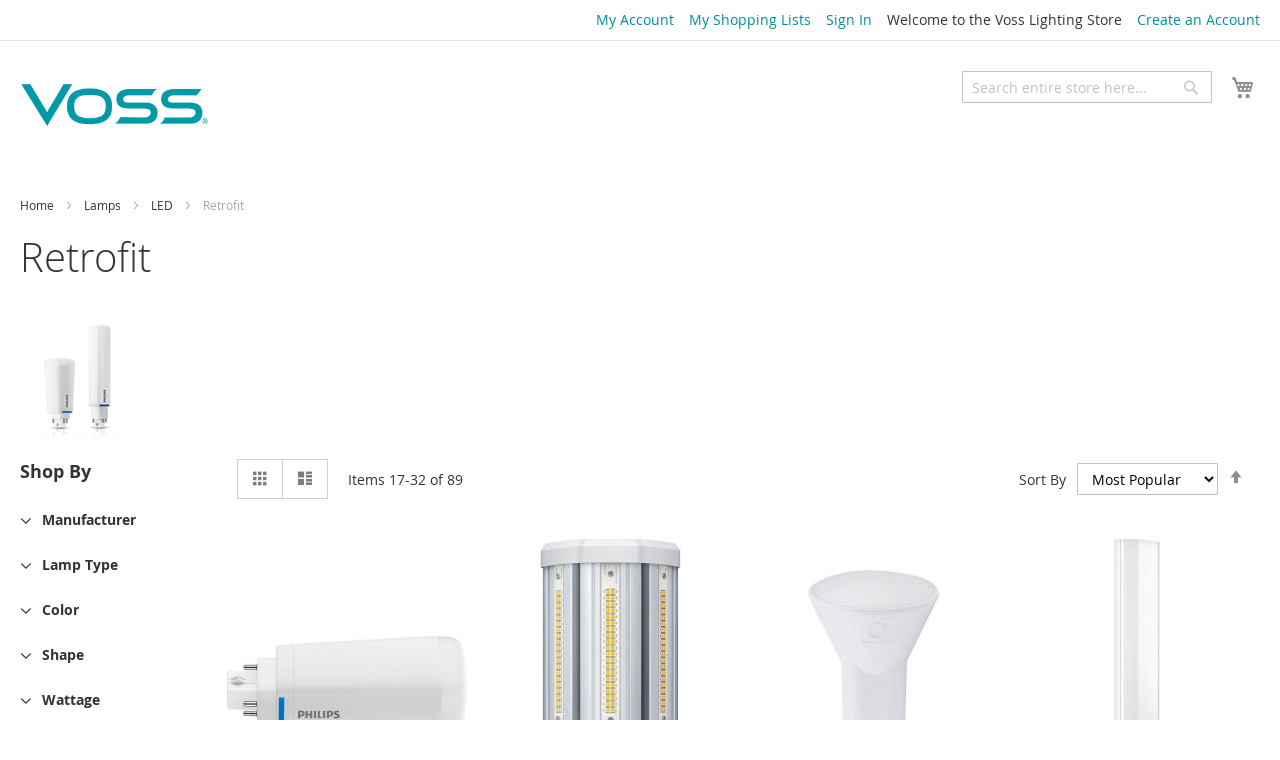

--- FILE ---
content_type: text/html; charset=UTF-8
request_url: https://www.vosslighting.com/lamps/led/retrofit-downlighting.html?p=2
body_size: 16308
content:
<!doctype html>
<html lang="en">
    <head >
        <script>
    var BASE_URL = 'https://www.vosslighting.com/';
    var require = {
        "baseUrl": "https://cdn.vosslighting.com/static/version1758309883/frontend/Vosslighting/lumen/en_US"
    };
</script>
        <meta charset="utf-8"/>
<meta name="title" content="Retrofit - LED - Lamps"/>
<meta name="description" content="Voss Lighting is a leading supplier of specialized replacement lighting products.
We serve a broad range of customers from business and industry to schools and governmental agencies.
Our goal is to make your working environment more functional, comfortable, and economical."/>
<meta name="keywords" content="leviton lamp holders, fluorescent sockets, cp6rb07830w, Philips MasterColor, voss lighting, vosslighting, CDM35/TC/830, EL/mdT 5W, F32T8/TL841/ALTO, CDM35/TC/930 ELITE, CDM150/T6/830, Philips MasterColor CDM Evolution"/>
<meta name="robots" content="INDEX,FOLLOW"/>
<meta name="viewport" content="width=device-width, initial-scale=1"/>
<meta name="format-detection" content="telephone=no"/>
<title>Retrofit - LED - Lamps</title>
<link  rel="stylesheet" type="text/css"  media="all" href="https://cdn.vosslighting.com/static/version1758309883/_cache/merged/9cee12b50434d5afc81fa7e918695665.css" />
<link  rel="stylesheet" type="text/css"  media="screen and (min-width: 768px)" href="https://cdn.vosslighting.com/static/version1758309883/frontend/Vosslighting/lumen/en_US/css/styles-l.css" />
<link  rel="stylesheet" type="text/css"  media="print" href="https://cdn.vosslighting.com/static/version1758309883/frontend/Vosslighting/lumen/en_US/css/print.css" />
<script  type="text/javascript"  src="https://cdn.vosslighting.com/static/version1758309883/frontend/Vosslighting/lumen/en_US/requirejs/require.js"></script>
<script  type="text/javascript"  src="https://cdn.vosslighting.com/static/version1758309883/frontend/Vosslighting/lumen/en_US/mage/requirejs/mixins.js"></script>
<script  type="text/javascript"  src="https://cdn.vosslighting.com/static/version1758309883/frontend/Vosslighting/lumen/en_US/requirejs-config.js"></script>
<script  type="text/javascript"  src="https://cdn.vosslighting.com/static/version1758309883/frontend/Vosslighting/lumen/en_US/mage/polyfill.js"></script>
<script  type="text/javascript"  src="https://cdn.vosslighting.com/static/version1758309883/frontend/Vosslighting/lumen/en_US/Vosslighting_Customer/js/update-account.js"></script>
<script  type="text/javascript"  src="https://cdn.vosslighting.com/static/version1758309883/frontend/Vosslighting/lumen/en_US/Vosslighting_LiveChat/js/tawkto.js"></script>
<script  type="text/javascript"  src="https://cdn.vosslighting.com/static/version1758309883/frontend/Vosslighting/lumen/en_US/Vosslighting_Wishlist/js/vl_mwishlist.js"></script>
<script  type="text/javascript"  src="https://js.stripe.com/v3/"></script>
<link  rel="canonical" href="https://www.vosslighting.com/lamps/led/retrofit-downlighting.html" />
<link  rel="icon" type="image/x-icon" href="https://cdn.vosslighting.com/media/favicon/stores/7/V-128.png" />
<link  rel="shortcut icon" type="image/x-icon" href="https://cdn.vosslighting.com/media/favicon/stores/7/V-128.png" />
<link rel="apple-touch-icon" href="//www.vosslighting.com/store/media/favicon/Voss.png">
<link rel="icon" type="image/png" href="//www.vosslighting.com/store/media/favicon/favicon-16x16.png" sizes="16x16">
<link rel="icon" type="image/png" href="//www.vosslighting.com/store/media/favicon/favicon-32x32.png" sizes="32x32">
<meta name="msapplication-TileColor" content="#00aba9">
<!--436c515bc94b856a4707cb71d98e92e1-->        <script>
    require.config({
        map: {
            '*': {
                'quickSearch-original' : 'Magento_Search/js/form-mini',
                'quickSearch' : 'Amasty_Xsearch/js/form-mini',
                'Magento_Search/js/form-mini' : 'Amasty_Xsearch/js/form-mini',
                'Magento_Search/form-mini' : 'Amasty_Xsearch/js/form-mini',
            }
        }
    });
</script>
    </head>
    <body data-container="body"
          data-mage-init='{"loaderAjax": {}, "loader": { "icon": "https://cdn.vosslighting.com/static/version1758309883/frontend/Vosslighting/lumen/en_US/images/loader-2.gif"}}'
        class="page-with-filter page-products categorypath-lamps-led-retrofit-downlighting category-retrofit-downlighting catalog-category-view page-layout-2columns-left">
        
    <script>
        require.config({
            deps: [
                'jquery',
                'mage/translate',
                'jquery/jquery-storageapi'
            ],
            callback: function ($) {
                'use strict';

                var dependencies = [],
                    versionObj;

                $.initNamespaceStorage('mage-translation-storage');
                $.initNamespaceStorage('mage-translation-file-version');
                versionObj = $.localStorage.get('mage-translation-file-version');

                
                if (versionObj.version !== 'f2f85ce241a791d5f50c23c20b021ce41a28f34c') {
                    dependencies.push(
                        'text!js-translation.json'
                    );

                }

                require.config({
                    deps: dependencies,
                    callback: function (string) {
                        if (typeof string === 'string') {
                            $.mage.translate.add(JSON.parse(string));
                            $.localStorage.set('mage-translation-storage', string);
                            $.localStorage.set(
                                'mage-translation-file-version',
                                {
                                    version: 'f2f85ce241a791d5f50c23c20b021ce41a28f34c'
                                }
                            );
                        } else {
                            $.mage.translate.add($.localStorage.get('mage-translation-storage'));
                        }
                    }
                });
            }
        });
    </script>

<script type="text/x-magento-init">
    {
        "*": {
            "mage/cookies": {
                "expires": null,
                "path": "\u002F",
                "domain": ".www.vosslighting.com",
                "secure": false,
                "lifetime": "3600"
            }
        }
    }
</script>
    <noscript>
        <div class="message global noscript">
            <div class="content">
                <p>
                    <strong>JavaScript seems to be disabled in your browser.</strong>
                    <span>For the best experience on our site, be sure to turn on Javascript in your browser.</span>
                </p>
            </div>
        </div>
    </noscript>
<script>
    require.config({
        map: {
            '*': {
                wysiwygAdapter: 'mage/adminhtml/wysiwyg/tiny_mce/tinymce4Adapter'
            }
        }
    });
</script>

<div class="mwishlist"><div class="mwishlist-popup"><div class="mwishlist_popup_header">Please select a shopping list</div>
<div class="mwishlist_popup_body">
				<div class="mwishlist_row">
				<input type="radio" id="mwishlist_id0" name="mwishlist_id" value="0" checked="checked" />
				<label for="mwishlist_id0">
					Main					<span class="mwishlist_qty">(0)</span>
				</label>
			</div>
			<div class="mwishlist_row">
		<input type="radio" id="mwishlist_id-1" name="mwishlist_id" value="-1" />
		<label for="mwishlist_id-1">
			OR create a new shopping list		</label>
		<input type="text" id="mwishlist_new" name="mwishlist_new" disabled="disabled" value="" title="Enter new shopping list name here" />
	</div>
</div>
<div class="mwishlist_popup_footer">
	<button type="button" id="mwishlist_popup_cancel" class="action" title="Cancel">
		<span>Cancel</span>
	</button>
	<button type="button" id="mwishlist_popup_add" class="action primary" title="Add to Shopping List">
		<span>Add to Shopping List</span>
	</button>
	<div style="clear:both"></div>
</div>
<script type="text/javascript">
	require([
		'jquery'
	], function (jQuery) {
		window.itorisMultipleWishlists.initialize([{"id":0,"name":"Main","qty":0,"active":1}], {"isLoggedIn":0,"afterWishlistSelected":1,"afterAddedToCart":1,"getWishlistsUrl":"https:\/\/www.vosslighting.com\/mwishlist\/index\/getwishlists\/","isShoppingListEditable":true,"shoppingListsAreShared":false}, {"Create Wishlist":"Create Shopping List","Move to Wishlist":"Move to Shopping List","Enter a new wishlist name here":"Enter a new shopping list name here","Please enter a new wishlist name":"Please enter a new shopping list name","Please enter new wishlist name":"Please enter new shopping list name","Please select the target wish list":"Please select the target shopping list","Please select at least one item":"Please select at least one item","Selected items were moved to wishlist":"Selected items were moved to shopping list","Selected items were copied to wishlist":"Selected items were copied to shopping list","Error occurred while adding product to wishlist":"Error occurred while adding product to wishlist","The wishlist name can't be left blank":"The shopping list name can't be left blank","Are you sure want to remove this wishlist?":"Are you sure want to remove this shopping list?","Do you really want to remove the items?":"Do you really want to remove the items?","Do you really want to remove this item?":"Do you really want to remove this item?","Copy item to wishlist":"Copy item to wishlist","Copy Item":"Copy Item","Move item to wishlist":"Move item to wishlist","Move Item":"Move Item","Wishlist has been updated!":"Wishlist has been updated!"});
	});
</script>
<script language="javascript">
    window.itorisMultipleWishlists.addItemUrl       = "https://www.vosslighting.com/mwishlist/ajax/addproduct/";
    window.itorisMultipleWishlists.removeItemsUrl   = "https://www.vosslighting.com/mwishlist/ajax/removeitems/";
    window.itorisMultipleWishlists.moveItemsUrl     = "https://www.vosslighting.com/mwishlist/ajax/moveitems/";
    window.itorisMultipleWishlists.copyItemsUrl     = "https://www.vosslighting.com/mwishlist/ajax/copyitems/";
    window.itorisMultipleWishlists.allToWishlistUrl = "https://www.vosslighting.com/mwishlist/ajax/allfromcart/";
    window.itorisMultipleWishlists.renameWishlistUrl = "https://www.vosslighting.com/mwishlist/ajax/renamemwishlist/";
</script>
</div></div><div class="page-wrapper"><header class="page-header"><div class="panel wrapper"><div class="panel header"><ul class="header links"><li><a href="https://www.vosslighting.com/customer/account/" >My Account</a></li><li class="link wishlist" data-bind="scope: 'wishlist'">
    <a href="https://www.vosslighting.com/wishlist/">My Shopping Lists        <!-- ko if: wishlist().counter -->
        <span data-bind="text: wishlist().counter" class="counter qty"></span>
        <!-- /ko -->
    </a>
</li>
<script type="text/x-magento-init">
    {
        "*": {
            "Magento_Ui/js/core/app": {
                "components": {
                    "wishlist": {
                        "component": "Magento_Wishlist/js/view/wishlist"
                    }
                }
            }
        }
    }

</script>
<li class="authorization-link" data-label="or">
    <a href="https://www.vosslighting.com/customer/account/login/referer/aHR0cHM6Ly93d3cudm9zc2xpZ2h0aW5nLmNvbS9sYW1wcy9sZWQvcmV0cm9maXQtZG93bmxpZ2h0aW5nLmh0bWw_cD0y/">
        Sign In    </a>
</li>
        <li class="greet welcome" data-bind="scope: 'customer'">
            <!-- ko if: customer().fullname && customer().fullname != 'Voss Customer'  -->
            <span id="voss-welcome" data-bind="text: new String('Welcome, %1!').replace('%1', customer().firstname)">
            </span>
            <!-- /ko -->
            <!-- ko if: customer().fullname && customer().fullname == 'Voss Customer'  -->
            <span id="voss-welcome" data-bind="text: new String('Welcome, %1!').replace('%1', customer().fullname)">
            </span>
                <!-- ko template: { name: 'myTemplate' } --><!-- /ko -->
                <script type="text/html" id="myTemplate">
                    <div id="update-account-information-container" class="update-account-information-container">
                        <div id="update-account-information"
                             class="update-account-information"
                             data-role="dropdownDialog"
                             data-mage-init='{"dropdownDialog":{
                            "appendTo":"[id=voss-welcome]",
                            "closeOnMouseLeave": false,
                            "buttons":[]}}'>
                            <a href="https://www.vosslighting.com/customer/account/edit">Update Your Information</a>
                        </div>
                    </div>
                </script>
                <!-- /ko -->
            <!-- ko ifnot: customer().fullname  -->
            <span id="voss-welcome" data-bind='html:"Welcome&#x20;to&#x20;the&#x20;Voss&#x20;Lighting&#x20;Store"'></span>
                        <!-- /ko -->
        </li>
        <script type="text/x-magento-init">
        {
            "*": {
                "Magento_Ui/js/core/app": {
                    "components": {
                        "customer": {
                            "component": "Magento_Customer/js/view/customer"
                        }
                    }
                }
            }
        }
        </script>
        <li><a href="https://www.vosslighting.com/customer/account/create/" >Create an Account</a></li></ul><a class="action skip contentarea"
   href="#contentarea">
    <span>
        Skip to Content    </span>
</a>
</div></div><div class="header content"><span data-action="toggle-nav" class="action nav-toggle"><span>Toggle Nav</span></span>
<a
    class="logo"
    href="https://www.vosslighting.com/"
    title="Voss&#x20;Lighting"
    aria-label="store logo">
    <img src="https://cdn.vosslighting.com/media/logo/stores/7/voss_logo.png"
         title="Voss&#x20;Lighting"
         alt="Voss&#x20;Lighting"
            width="189"            height="84"    />
</a>

<div data-block="minicart" class="minicart-wrapper">
    <a class="action showcart" href="https://www.vosslighting.com/checkout/cart/"
       data-bind="scope: 'minicart_content'">
        <span class="text">My Cart</span>
        <span class="counter qty empty"
              data-bind="css: { empty: !!getCartParam('summary_count') == false && !isLoading() }, blockLoader: isLoading">
            <span class="counter-number"><!-- ko text: getCartParam('summary_count') --><!-- /ko --></span>
            <span class="counter-label">
            <!-- ko if: getCartParam('summary_count') -->
                <!-- ko text: getCartParam('summary_count') --><!-- /ko -->
                <!-- ko i18n: 'items' --><!-- /ko -->
            <!-- /ko -->
            </span>
        </span>
    </a>
            <div class="block block-minicart"
             data-role="dropdownDialog"
             data-mage-init='{"dropdownDialog":{
                "appendTo":"[data-block=minicart]",
                "triggerTarget":".showcart",
                "timeout": "2000",
                "closeOnMouseLeave": false,
                "closeOnEscape": true,
                "triggerClass":"active",
                "parentClass":"active",
                "buttons":[]}}'>
            <div id="minicart-content-wrapper" data-bind="scope: 'minicart_content'">
                <!-- ko template: getTemplate() --><!-- /ko -->
            </div>
                    </div>
        <script>
        window.checkout = {"shoppingCartUrl":"https:\/\/www.vosslighting.com\/checkout\/cart\/","checkoutUrl":"https:\/\/www.vosslighting.com\/checkout\/","updateItemQtyUrl":"https:\/\/www.vosslighting.com\/checkout\/sidebar\/updateItemQty\/","removeItemUrl":"https:\/\/www.vosslighting.com\/checkout\/sidebar\/removeItem\/","imageTemplate":"Magento_Catalog\/product\/image_with_borders","baseUrl":"https:\/\/www.vosslighting.com\/","minicartMaxItemsVisible":3,"websiteId":"7","maxItemsToDisplay":10,"storeId":"7","customerLoginUrl":"https:\/\/www.vosslighting.com\/customer\/account\/login\/referer\/aHR0cHM6Ly93d3cudm9zc2xpZ2h0aW5nLmNvbS9sYW1wcy9sZWQvcmV0cm9maXQtZG93bmxpZ2h0aW5nLmh0bWw_cD0y\/","isRedirectRequired":false,"autocomplete":"off","captcha":{"user_login":{"isCaseSensitive":false,"imageHeight":50,"imageSrc":"","refreshUrl":"https:\/\/www.vosslighting.com\/captcha\/refresh\/","isRequired":false,"timestamp":1769327199}}};
    </script>
    <script type="text/x-magento-init">
    {
        "[data-block='minicart']": {
            "Magento_Ui/js/core/app": {"components":{"minicart_content":{"children":{"subtotal.container":{"children":{"subtotal":{"children":{"subtotal.totals":{"config":{"display_cart_subtotal_incl_tax":0,"display_cart_subtotal_excl_tax":1,"template":"Magento_Tax\/checkout\/minicart\/subtotal\/totals"},"children":{"subtotal.totals.msrp":{"component":"Magento_Msrp\/js\/view\/checkout\/minicart\/subtotal\/totals","config":{"displayArea":"minicart-subtotal-hidden","template":"Magento_Msrp\/checkout\/minicart\/subtotal\/totals"}}},"component":"Magento_Tax\/js\/view\/checkout\/minicart\/subtotal\/totals"}},"component":"uiComponent","config":{"template":"Magento_Checkout\/minicart\/subtotal"}}},"component":"uiComponent","config":{"displayArea":"subtotalContainer"}},"item.renderer":{"component":"uiComponent","config":{"displayArea":"defaultRenderer","template":"Magento_Checkout\/minicart\/item\/default"},"children":{"item.image":{"component":"Magento_Catalog\/js\/view\/image","config":{"template":"Magento_Catalog\/product\/image","displayArea":"itemImage"}},"checkout.cart.item.price.sidebar":{"component":"uiComponent","config":{"template":"Magento_Checkout\/minicart\/item\/price","displayArea":"priceSidebar"}}}},"extra_info":{"component":"uiComponent","config":{"displayArea":"extraInfo"}},"promotion":{"component":"uiComponent","config":{"displayArea":"promotion"}}},"config":{"itemRenderer":{"default":"defaultRenderer","simple":"defaultRenderer","virtual":"defaultRenderer"},"template":"Magento_Checkout\/minicart\/content"},"component":"Magento_Checkout\/js\/view\/minicart"}},"types":[]}        },
        "*": {
            "Magento_Ui/js/block-loader": "https\u003A\u002F\u002Fcdn.vosslighting.com\u002Fstatic\u002Fversion1758309883\u002Ffrontend\u002FVosslighting\u002Flumen\u002Fen_US\u002Fimages\u002Floader\u002D1.gif"
        }
    }
    </script>
</div>


<div class="block block-search">
    <div class="block block-title"><strong>Search</strong></div>
    <div class="block block-content">
        <form class="form minisearch" id="search_mini_form" action="https://www.vosslighting.com/catalogsearch/result/" method="get">
            <div class="field search">
                <label class="label" for="search" data-role="minisearch-label">
                    <span>Search</span>
                </label>
                <div class="control">
                    <input id="search"
                           data-mage-init='{"quickSearch":{
                                "formSelector":"#search_mini_form",
                                "url":"https://www.vosslighting.com/search/ajax/suggest/",
                                "destinationSelector":"#search_autocomplete"}
                           }'
                           type="text"
                           name="q"
                           value=""
                           placeholder="Search&#x20;entire&#x20;store&#x20;here..."
                           class="input-text"
                           maxlength="128"
                           role="combobox"
                           aria-haspopup="false"
                           aria-autocomplete="both"
                           autocomplete="off"
                           aria-expanded="false"/>
                    <div id="search_autocomplete" class="search-autocomplete"></div>
                    <script>
    require([
        'Amasty_Xsearch/js/form-mini',
        'Amasty_Xsearch/js/searchClick'
    ], function (autoComplete, searchClick) {
        'use strict';
        window.xsearch_options = {"url":"https:\/\/www.vosslighting.com\/amasty_xsearch\/autocomplete\/index\/","isDynamicWidth":"1","width":"900","minChars":3,"currentUrlEncoded":"aHR0cHM6Ly93d3cudm9zc2xpZ2h0aW5nLmNvbS9sYW1wcy9sZWQvcmV0cm9maXQtZG93bmxpZ2h0aW5nLmh0bWw_cD0y"};
        searchClick.init('https://www.vosslighting.com/amasty_xsearch/product/click/');
    })
</script>
    <div id="amasty-xsearch-preload" class="amasty-xsearch-preload" data-amsearch-js="preload">
            <div class="amsearch-item-container">
        <div class="amasty-xsearch-block-header">
            Popular Searches        </div>

                    <div class="amsearch-item"
                 data-search-block-type="popular_searches">
                <a href="https://www.vosslighting.com/catalogsearch/result/?q=led+4+pin"
                   title="led 4 pin"
                    rel="nofollow"                   class="item-name" >
                    led 4 pin                </a>
                                    <span class="amasty-xsearch-num-results">(269)</span>
                                            </div>
                    <div class="amsearch-item"
                 data-search-block-type="popular_searches">
                <a href="https://www.vosslighting.com/catalogsearch/result/?q=25w+LED+DRIVER"
                   title="25w LED DRIVER"
                    rel="nofollow"                   class="item-name" >
                    25w LED DRIVER                </a>
                                    <span class="amasty-xsearch-num-results">(1)</span>
                                            </div>
                    <div class="amsearch-item"
                 data-search-block-type="popular_searches">
                <a href="https://www.vosslighting.com/catalogsearch/result/?q=cfl+ballast"
                   title="cfl ballast"
                    rel="nofollow"                   class="item-name" >
                    cfl ballast                </a>
                                    <span class="amasty-xsearch-num-results">(21)</span>
                                            </div>
                    <div class="amsearch-item"
                 data-search-block-type="popular_searches">
                <a href="https://www.vosslighting.com/catalogsearch/result/?q=cfl"
                   title="cfl"
                    rel="nofollow"                   class="item-name" >
                    cfl                </a>
                                    <span class="amasty-xsearch-num-results">(7)</span>
                                            </div>
            </div>
    <div class="amsearch-item-container">
        <div class="amasty-xsearch-block-header">
            Recent Searches        </div>

                    <div class="amsearch-item"
                 data-search-block-type="recent_searches">
                <a href="https://www.vosslighting.com/catalogsearch/result/?q=led"
                   title="led"
                    rel="nofollow"                   class="item-name" >
                    led                </a>
                                    <span class="amasty-xsearch-num-results">(215)</span>
                                            </div>
                    <div class="amsearch-item"
                 data-search-block-type="recent_searches">
                <a href="https://www.vosslighting.com/catalogsearch/result/?q=500T3%2FR7S%2F"
                   title="500T3/R7S/"
                    rel="nofollow"                   class="item-name" >
                    500T3/R7S/                </a>
                                    <span class="amasty-xsearch-num-results">(3)</span>
                                            </div>
                    <div class="amsearch-item"
                 data-search-block-type="recent_searches">
                <a href="https://www.vosslighting.com/catalogsearch/result/?q=Gu10+led"
                   title="Gu10 led"
                    rel="nofollow"                   class="item-name" >
                    Gu10 led                </a>
                                    <span class="amasty-xsearch-num-results">(435)</span>
                                            </div>
                    <div class="amsearch-item"
                 data-search-block-type="recent_searches">
                <a href="https://www.vosslighting.com/catalogsearch/result/?q=philips"
                   title="philips"
                    rel="nofollow"                   class="item-name" >
                    philips                </a>
                                    <span class="amasty-xsearch-num-results">(642)</span>
                                            </div>
            </div>
    </div>
                </div>
            </div>
            <div class="actions">
                <button type="submit"
                    title="Search"
                    class="action search"
                    aria-label="Search"
                >
                    <span>Search</span>
                </button>
            </div>
        </form>
    </div>
</div>
<div class="logo"  >
     <img data-mage-init='{"partnerlogo":{"ajaxurl": "https://www.vosslighting.com/rest/V1/partnerlogo/logo"}}' >
</div>
</div><div class="infobanner" id="infobannercontainer" style="display:none;">
    <div id="infobannercontainer-padding">
         <h1 data-mage-init='{"infobanner":{"ajaxurl": "https://www.vosslighting.com/rest/V1/infobanner/banner"}}' 
             class="infobannermessage"
         >
         </h1>
    </div>
</div>
<script>
    require([
        'jquery',
    ], function ($) {

        $(function () { // to ensure that code evaluates on page load

            if(window.document.documentMode ||
               navigator.userAgent.toUpperCase().indexOf("TRIDENT/") != -1 || 
               navigator.userAgent.toUpperCase().indexOf("MSIE") != -1
               ) 
            {

                $('#unsupportedmessage-container').show();

            }

        });

    });
</script>
<div id="unsupportedmessage-container" style="display:none;">
    <div id="unsupportedmessage-padding-container">
        <h1>Your browser is not supported, please consider switching to Chrome, Firefox, Edge, or Safari</h1>    </div>
</div></header>    <div class="sections nav-sections">
                <div class="section-items nav-sections-items"
             data-mage-init='&#x7B;&quot;tabs&quot;&#x3A;&#x7B;&quot;openedState&quot;&#x3A;&quot;active&quot;&#x7D;&#x7D;'>
                                            <div class="section-item-title nav-sections-item-title"
                     data-role="collapsible">
                    <a class="nav-sections-item-switch"
                       data-toggle="switch" href="#store.menu">
                        Menu                    </a>
                </div>
                <div class="section-item-content nav-sections-item-content"
                     id="store.menu"
                     data-role="content">
                    <esi:include src="http://www.vosslighting.com/page_cache/block/esi/blocks/%5B%22catalog.topnav%22%5D/handles/WyJkZWZhdWx0IiwiY2F0YWxvZ19jYXRlZ29yeV92aWV3IiwiY2F0YWxvZ19jYXRlZ29yeV92aWV3X3R5cGVfbGF5ZXJlZCIsImNhdGFsb2dfY2F0ZWdvcnlfdmlld190eXBlX2xheWVyZWRfd2l0aG91dF9jaGlsZHJlbiJd/" />                </div>
                                            <div class="section-item-title nav-sections-item-title"
                     data-role="collapsible">
                    <a class="nav-sections-item-switch"
                       data-toggle="switch" href="#store.links">
                        Account                    </a>
                </div>
                <div class="section-item-content nav-sections-item-content"
                     id="store.links"
                     data-role="content">
                    <!-- Account links -->                </div>
                                            <div class="section-item-title nav-sections-item-title"
                     data-role="collapsible">
                    <a class="nav-sections-item-switch"
                       data-toggle="switch" href="#store.settings">
                        Settings                    </a>
                </div>
                <div class="section-item-content nav-sections-item-content"
                     id="store.settings"
                     data-role="content">
                            <div class="switcher language switcher-language" data-ui-id="language-switcher" id="switcher-language-nav">
        <strong class="label switcher-label"><span>Language</span></strong>
        <div class="actions dropdown options switcher-options">
            <div class="action toggle switcher-trigger"
                 id="switcher-language-trigger-nav"
                 data-mage-init='{"dropdown":{}}'
                 data-toggle="dropdown"
                 data-trigger-keypress-button="true">
                <strong class="view-vosslighting_com_en">
                    <span>vosslighting.com English</span>
                </strong>
            </div>
            <ul class="dropdown switcher-dropdown"
                data-target="dropdown">
                                                                                                <li class="view-qa6_vosslighting_com switcher-option">
                            <a href="https://www.vosslighting.com/stores/store/redirect/___store/qa6_vosslighting_com/___from_store/vosslighting_com_en/uenc/aHR0cHM6Ly93d3cudm9zc2xpZ2h0aW5nLmNvbS9sYW1wcy9sZWQvcmV0cm9maXQtZG93bmxpZ2h0aW5nLmh0bWw_cD0yJl9fX3N0b3JlPXFhNl92b3NzbGlnaHRpbmdfY29t/">
                                                            </a>
                        </li>
                                                                                <li class="view-qa6_store_view switcher-option">
                            <a href="https://www.vosslighting.com/stores/store/redirect/___store/qa6_store_view/___from_store/vosslighting_com_en/uenc/aHR0cHM6Ly93d3cudm9zc2xpZ2h0aW5nLmNvbS9sYW1wcy9sZWQvcmV0cm9maXQtZG93bmxpZ2h0aW5nLmh0bWw_cD0yJl9fX3N0b3JlPXFhNl9zdG9yZV92aWV3/">
                                                            </a>
                        </li>
                                                </ul>
        </div>
    </div>
                </div>
                    </div>
    </div>
<div class="breadcrumbs">
    <ul class="items">
                    <li class="item home">
                            <a href="https://www.vosslighting.com/"
                   title="Go to Home Page">
                    Home                </a>
                        </li>
                    <li class="item category2521">
                            <a href="https://www.vosslighting.com/lamps.html"
                   title="">
                    Lamps                </a>
                        </li>
                    <li class="item category2522">
                            <a href="https://www.vosslighting.com/lamps/led.html"
                   title="">
                    LED                </a>
                        </li>
                    <li class="item category2532">
                            <strong>Retrofit</strong>
                        </li>
            </ul>
</div>
<main id="maincontent" class="page-main"><a id="contentarea" tabindex="-1"></a>
<div class="page-title-wrapper">
    <h1 class="page-title"
         id="page-title-heading"                     aria-labelledby="page-title-heading&#x20;toolbar-amount"
        >
        <span class="base" data-ui-id="page-title-wrapper" >Retrofit</span>    </h1>
    </div>
<div class="page messages"><div data-placeholder="messages"></div>
<div data-bind="scope: 'messages'">
    <!-- ko if: cookieMessages && cookieMessages.length > 0 -->
    <div role="alert" data-bind="foreach: { data: cookieMessages, as: 'message' }" class="messages">
        <div data-bind="attr: {
            class: 'message-' + message.type + ' ' + message.type + ' message',
            'data-ui-id': 'message-' + message.type
        }">
            <div data-bind="html: message.text"></div>
        </div>
    </div>
    <!-- /ko -->
    <!-- ko if: messages().messages && messages().messages.length > 0 -->
    <div role="alert" data-bind="foreach: { data: messages().messages, as: 'message' }" class="messages">
        <div data-bind="attr: {
            class: 'message-' + message.type + ' ' + message.type + ' message',
            'data-ui-id': 'message-' + message.type
        }">
            <div data-bind="html: message.text"></div>
        </div>
    </div>
    <!-- /ko -->
</div>
<script type="text/x-magento-init">
    {
        "*": {
            "Magento_Ui/js/core/app": {
                "components": {
                        "messages": {
                            "component": "Magento_Theme/js/view/messages"
                        }
                    }
                }
            }
    }
</script>
</div><div class="category-view"><div class="category-image"><img src="https://cdn.vosslighting.com/media/catalog/category/Retrofit_Downlighting_2-2_1.jpg" alt="Retrofit" title="Retrofit" class="image" /></div></div><div class="columns"><div class="column main"><input name="form_key" type="hidden" value="UlV2Nj9ervLmHhvx" /><div id="authenticationPopup" data-bind="scope:'authenticationPopup'" style="display: none;">
    <script>
        window.authenticationPopup = {"autocomplete":"off","customerRegisterUrl":"https:\/\/www.vosslighting.com\/customer\/account\/create\/","customerForgotPasswordUrl":"https:\/\/www.vosslighting.com\/customer\/account\/forgotpassword\/","baseUrl":"https:\/\/www.vosslighting.com\/"};
    </script>
    <!-- ko template: getTemplate() --><!-- /ko -->
    <script type="text/x-magento-init">
        {
            "#authenticationPopup": {
                "Magento_Ui/js/core/app": {"components":{"authenticationPopup":{"component":"Magento_Customer\/js\/view\/authentication-popup","children":{"messages":{"component":"Magento_Ui\/js\/view\/messages","displayArea":"messages"},"captcha":{"component":"Magento_Captcha\/js\/view\/checkout\/loginCaptcha","displayArea":"additional-login-form-fields","formId":"user_login","configSource":"checkout"},"msp_recaptcha":{"component":"MSP_ReCaptcha\/js\/reCaptcha","displayArea":"additional-login-form-fields","configSource":"checkoutConfig","reCaptchaId":"msp-recaptcha-popup-login","zone":"login","badge":"inline","settings":{"siteKey":"6LcEjbkUAAAAAG9ILRLc88dRN9eMPPZDXE7LbMcd","size":"normal","badge":null,"theme":"light","lang":null,"enabled":{"login":true,"create":true,"forgot":true,"contact":true,"review":true,"newsletter":true,"sendfriend":true,"paypal":true}}}}}}}            },
            "*": {
                "Magento_Ui/js/block-loader": "https\u003A\u002F\u002Fcdn.vosslighting.com\u002Fstatic\u002Fversion1758309883\u002Ffrontend\u002FVosslighting\u002Flumen\u002Fen_US\u002Fimages\u002Floader\u002D1.gif"
            }
        }
    </script>
</div>
<script type="text/x-magento-init">
{"*":{"Magento_Customer\/js\/section-config":{"sections":{"stores\/store\/switch":"*","stores\/store\/switchrequest":"*","directory\/currency\/switch":"*","*":["messages"],"customer\/account\/logout":["recently_viewed_product","recently_compared_product"],"customer\/account\/loginpost":"*","customer\/account\/createpost":"*","customer\/account\/editpost":"*","customer\/ajax\/login":["checkout-data","cart","captcha"],"catalog\/product_compare\/add":["compare-products"],"catalog\/product_compare\/remove":["compare-products"],"catalog\/product_compare\/clear":["compare-products"],"sales\/guest\/reorder":["cart"],"sales\/order\/reorder":["cart"],"checkout\/cart\/add":["cart"],"checkout\/cart\/delete":["cart"],"checkout\/cart\/updatepost":["cart"],"checkout\/cart\/updateitemoptions":["cart"],"checkout\/cart\/couponpost":["cart"],"checkout\/cart\/estimatepost":["cart"],"checkout\/cart\/estimateupdatepost":["cart"],"checkout\/onepage\/saveorder":["cart","checkout-data","last-ordered-items"],"checkout\/sidebar\/removeitem":["cart"],"checkout\/sidebar\/updateitemqty":["cart"],"rest\/*\/v1\/carts\/*\/payment-information":["cart","checkout-data","last-ordered-items","instant-purchase"],"rest\/*\/v1\/guest-carts\/*\/payment-information":["cart"],"rest\/*\/v1\/guest-carts\/*\/selected-payment-method":["cart","checkout-data"],"rest\/*\/v1\/carts\/*\/selected-payment-method":["cart","checkout-data","instant-purchase"],"customer\/address\/*":["instant-purchase"],"customer\/account\/*":["instant-purchase"],"vault\/cards\/deleteaction":["instant-purchase"],"authorizenet\/directpost_payment\/place":["cart","checkout-data"],"paypal\/express\/placeorder":["cart","checkout-data"],"paypal\/payflowexpress\/placeorder":["cart","checkout-data"],"paypal\/express\/onauthorization":["cart","checkout-data"],"persistent\/index\/unsetcookie":["persistent"],"review\/product\/post":["review"],"braintree\/paypal\/placeorder":["cart","checkout-data"],"wishlist\/index\/add":["wishlist"],"wishlist\/index\/remove":["wishlist"],"wishlist\/index\/updateitemoptions":["wishlist"],"wishlist\/index\/update":["wishlist","cart"],"wishlist\/index\/cart":["wishlist","cart"],"wishlist\/index\/fromcart":["wishlist","cart"],"wishlist\/index\/allcart":["wishlist","cart"],"wishlist\/shared\/allcart":["wishlist","cart"],"wishlist\/shared\/cart":["cart"],"productattachments\/index\/download":["productattachments"],"productattachments\/index\/attachments":["productattachments"],"mwishlist\/ajax\/allfromcart":["wishlist","cart"],"mwishlist\/ajax\/addproduct":["wishlist"],"mwishlist\/ajax\/copyitems":["wishlist"],"mwishlist\/ajax\/moveitems":["wishlist"],"mwishlist\/ajax\/removeitems":["wishlist"]},"clientSideSections":["checkout-data","cart-data"],"baseUrls":["https:\/\/www.vosslighting.com\/"]}}}</script>
<script type="text/x-magento-init">
{"*":{"Magento_Customer\/js\/customer-data":{"sectionLoadUrl":"https:\/\/www.vosslighting.com\/customer\/section\/load\/","expirableSectionLifetime":60,"expirableSectionNames":["cart","persistent"],"cookieLifeTime":"3600","updateSessionUrl":"https:\/\/www.vosslighting.com\/customer\/account\/updateSession\/"}}}</script>
<script type="text/x-magento-init">
{"*":{"Magento_Customer\/js\/invalidation-processor":{"invalidationRules":{"website-rule":{"Magento_Customer\/js\/invalidation-rules\/website-rule":{"scopeConfig":{"websiteId":7}}}}}}}</script>
<script type="text/x-magento-init">
    {
        "body": {
            "pageCache": {"url":"https:\/\/www.vosslighting.com\/page_cache\/block\/render\/id\/2532\/?p=2","handles":["default","catalog_category_view","catalog_category_view_type_layered","catalog_category_view_type_layered_without_children","catalog_category_view_id_2532"],"originalRequest":{"route":"catalog","controller":"category","action":"view","uri":"\/lamps\/led\/retrofit-downlighting.html?p=2"},"versionCookieName":"private_content_version"}        }
    }
</script>
            <div class="toolbar toolbar-products" data-mage-init='{"productListToolbarForm":{"mode":"product_list_mode","direction":"product_list_dir","order":"product_list_order","limit":"product_list_limit","modeDefault":"grid","directionDefault":"asc","orderDefault":"line_hits","limitDefault":"16","url":"https:\/\/www.vosslighting.com\/lamps\/led\/retrofit-downlighting.html?p=2","formKey":"UlV2Nj9ervLmHhvx","post":false}}'>
                        <div class="modes">
                            <strong class="modes-label" id="modes-label">View as</strong>
                                                <strong title="Grid"
                            class="modes-mode active mode-grid"
                            data-value="grid">
                        <span>Grid</span>
                    </strong>
                                                                <a class="modes-mode mode-list"
                       title="List"
                       href="#"
                       data-role="mode-switcher"
                       data-value="list"
                       id="mode-list"
                       aria-labelledby="modes-label mode-list">
                        <span>List</span>
                    </a>
                                        </div>
        
        <p class="toolbar-amount" id="toolbar-amount">
            Items <span class="toolbar-number">17</span>-<span class="toolbar-number">32</span> of <span class="toolbar-number">89</span>    </p>

        <!-- VL2-11 add SX order conditional -->

    
    
            <div class="pages">
            <strong class="label pages-label" id="paging-label">Page</strong>
            <ul class="items pages-items" aria-labelledby="paging-label">
                                    <li class="item pages-item-previous">
                                                <a class="action  previous" href="https://www.vosslighting.com/lamps/led/retrofit-downlighting.html?p=1" title="Previous">
                            <span class="label">Page</span>
                            <span>Previous</span>
                        </a>
                    </li>
                
                
                
                                                            <li class="item">
                            <a href="https://www.vosslighting.com/lamps/led/retrofit-downlighting.html?p=1" class="page">
                                <span class="label">Page</span>
                                <span>1</span>
                            </a>
                        </li>
                                                                                <li class="item current">
                            <strong class="page">
                                <span class="label">You're currently reading page</span>
                                <span>2</span>
                            </strong>
                        </li>
                                                                                <li class="item">
                            <a href="https://www.vosslighting.com/lamps/led/retrofit-downlighting.html?p=3" class="page">
                                <span class="label">Page</span>
                                <span>3</span>
                            </a>
                        </li>
                                                                                <li class="item">
                            <a href="https://www.vosslighting.com/lamps/led/retrofit-downlighting.html?p=4" class="page">
                                <span class="label">Page</span>
                                <span>4</span>
                            </a>
                        </li>
                                                                                <li class="item">
                            <a href="https://www.vosslighting.com/lamps/led/retrofit-downlighting.html?p=5" class="page">
                                <span class="label">Page</span>
                                <span>5</span>
                            </a>
                        </li>
                                    
                
                
                                    <li class="item pages-item-next">
                                                <a class="action  next" href="https://www.vosslighting.com/lamps/led/retrofit-downlighting.html?p=3" title="Next">
                            <span class="label">Page</span>
                            <span>Next</span>
                        </a>
                    </li>
                            </ul>
        </div>
    
    
    

        <div class="field limiter">
    <label class="label" for="limiter">
        <span>Show</span>
    </label>
    <div class="control">
        <select id="limiter" data-role="limiter" class="limiter-options">
                            <option value="16"
                                            selected="selected"
                    >
                    16                </option>
                            <option value="24"
                    >
                    24                </option>
                    </select>
    </div>
    <span class="limiter-text">per page</span>
</div>

                    <div class="toolbar-sorter sorter">
    <label class="sorter-label" for="sorter">Sort By</label>
    <select id="sorter" data-role="sorter" class="sorter-options">
                    <option value="name"
                                >
                Ordering Code            </option>
                    <option value="line_hits"
                                    selected="selected"
                                >
                Most Popular            </option>
            </select>
            <a title="Set&#x20;Descending&#x20;Direction"
           href="#"
           class="action sorter-action sort-asc"
           data-role="direction-switcher"
           data-value="desc">
            <span>Set Descending Direction</span>
        </a>
    </div>
            </div>
    <script type="text/x-magento-init">
    {
        "body": {
            "addToWishlist": {"productType":["simple"]}        }
    }
</script>
        <div class="products wrapper grid products-grid">
        <ol class="products list items product-items">
                                    <li class="item product product-item">
                <div class="product-item-info" data-container="product-grid">
                                                            <a href="https://www.vosslighting.com/lamps/led/retrofit-downlighting/12plc-t-led-32v-840-if-4p-dim.html"
                       class="product photo product-item-photo"
                       tabindex="-1">
                        
<span class="product-image-container"
      style="width:240px;">
    <span class="product-image-wrapper"
          style="padding-bottom: 125%;">
        <img class="product-image-photo"
                        src="https://cdn.vosslighting.com/media/catalog/product/cache/855b5cfbe84a73244ece2241077456f2/0/7/074045f6000b4f80aff0a545016108c4_2_1_1.jpeg"
            max-width="240"
            max-height="300"
            alt="12PLC/T LED/32V/840/IF/4P/DIM"/></span>
</span>
                    </a>
                    <div class="product details product-item-details">
                                                <strong class="product name product-item-name">
                            <a class="product-item-link"
                               href="https://www.vosslighting.com/lamps/led/retrofit-downlighting/12plc-t-led-32v-840-if-4p-dim.html">
                                12PLC/T LED/32V/840/IF/4P/DIM                            </a>
                        </strong>
                                                <div class="price-box"><span id="product-price-11241" data-price-amount="" data-price-type="finalPrice" class="price-wrapper"><span id=product-price-span-11241 class="price" ></span></span></div>                        
                        <div class="product-item-inner">
                            <div class="product actions product-item-actions">
                                <div class="actions-primary">
                                                                                                                    <form data-role="tocart-form"
                                              data-product-sku="VL11241"
                                              action="https://www.vosslighting.com/checkout/cart/add/uenc/aHR0cHM6Ly93d3cudm9zc2xpZ2h0aW5nLmNvbS9sYW1wcy9sZWQvcmV0cm9maXQtZG93bmxpZ2h0aW5nLmh0bWw_cD0y/product/11241/"
                                              method="post">
                                            <input type="hidden"
                                                   name="product"
                                                   value="11241">
                                            <input type="hidden" name="uenc"
                                                   value="[base64]">
                                            <input name="form_key" type="hidden" value="UlV2Nj9ervLmHhvx" />                                            <button type="submit"
                                                    title="Add&#x20;to&#x20;Cart"
                                                    class="action tocart primary">
                                                <span>Add to Cart</span>
                                            </button>
                                        </form>
                                                                    </div>
                                <div data-role="add-to-links" class="actions-secondary">
                                                                                <a href="#"
       class="action towishlist"
       title="Add&#x20;to&#x20;Shopping&#x20;List"
       aria-label="Add&#x20;to&#x20;Shopping&#x20;List"
       data-post='{"action":"https:\/\/www.vosslighting.com\/wishlist\/index\/add\/","data":{"product":11241,"uenc":"aHR0cHM6Ly93d3cudm9zc2xpZ2h0aW5nLmNvbS9sYW1wcy9sZWQvcmV0cm9maXQtZG93bmxpZ2h0aW5nLmh0bWw_cD0y"}}'
       data-action="add-to-wishlist"
       role="button">
        <span>Add to Shopping List</span>
    </a>
                                                                    </div>
                            </div>
                                                    </div>
                    </div>
                </div>
            </li>
                        <li class="item product product-item">
                <div class="product-item-info" data-container="product-grid">
                                                            <a href="https://www.vosslighting.com/lamps/led/retrofit-downlighting/55ed28-led-727-nd-120-277v-g2-4-1.html"
                       class="product photo product-item-photo"
                       tabindex="-1">
                        
<span class="product-image-container"
      style="width:240px;">
    <span class="product-image-wrapper"
          style="padding-bottom: 125%;">
        <img class="product-image-photo"
                        src="https://cdn.vosslighting.com/media/catalog/product/cache/855b5cfbe84a73244ece2241077456f2/1/1/111.jpeg"
            max-width="240"
            max-height="300"
            alt="55ED28/LED/727/ND 120-277V G2 4/1"/></span>
</span>
                    </a>
                    <div class="product details product-item-details">
                                                <strong class="product name product-item-name">
                            <a class="product-item-link"
                               href="https://www.vosslighting.com/lamps/led/retrofit-downlighting/55ed28-led-727-nd-120-277v-g2-4-1.html">
                                55ED28/LED/727/ND 120-277V G2 4/1                            </a>
                        </strong>
                                                <div class="price-box"><span id="product-price-11245" data-price-amount="" data-price-type="finalPrice" class="price-wrapper"><span id=product-price-span-11245 class="price" ></span></span></div>                        
                        <div class="product-item-inner">
                            <div class="product actions product-item-actions">
                                <div class="actions-primary">
                                                                                                                    <form data-role="tocart-form"
                                              data-product-sku="VL11245"
                                              action="https://www.vosslighting.com/checkout/cart/add/uenc/aHR0cHM6Ly93d3cudm9zc2xpZ2h0aW5nLmNvbS9sYW1wcy9sZWQvcmV0cm9maXQtZG93bmxpZ2h0aW5nLmh0bWw_cD0y/product/11245/"
                                              method="post">
                                            <input type="hidden"
                                                   name="product"
                                                   value="11245">
                                            <input type="hidden" name="uenc"
                                                   value="[base64]">
                                            <input name="form_key" type="hidden" value="UlV2Nj9ervLmHhvx" />                                            <button type="submit"
                                                    title="Add&#x20;to&#x20;Cart"
                                                    class="action tocart primary">
                                                <span>Add to Cart</span>
                                            </button>
                                        </form>
                                                                    </div>
                                <div data-role="add-to-links" class="actions-secondary">
                                                                                <a href="#"
       class="action towishlist"
       title="Add&#x20;to&#x20;Shopping&#x20;List"
       aria-label="Add&#x20;to&#x20;Shopping&#x20;List"
       data-post='{"action":"https:\/\/www.vosslighting.com\/wishlist\/index\/add\/","data":{"product":11245,"uenc":"aHR0cHM6Ly93d3cudm9zc2xpZ2h0aW5nLmNvbS9sYW1wcy9sZWQvcmV0cm9maXQtZG93bmxpZ2h0aW5nLmh0bWw_cD0y"}}'
       data-action="add-to-wishlist"
       role="button">
        <span>Add to Shopping List</span>
    </a>
                                                                    </div>
                            </div>
                                                    </div>
                    </div>
                </div>
            </li>
                        <li class="item product product-item">
                <div class="product-item-info" data-container="product-grid">
                                                            <a href="https://www.vosslighting.com/lamps/led/retrofit-downlighting/6-5plsv-835-hyb-gx23.html"
                       class="product photo product-item-photo"
                       tabindex="-1">
                        
<span class="product-image-container"
      style="width:240px;">
    <span class="product-image-wrapper"
          style="padding-bottom: 125%;">
        <img class="product-image-photo"
                        src="https://cdn.vosslighting.com/media/catalog/product/cache/855b5cfbe84a73244ece2241077456f2/g/r/grnledpls1335k65whygx23v.jpg"
            max-width="240"
            max-height="300"
            alt="6.5PLSV/835/HYB/GX23"/></span>
</span>
                    </a>
                    <div class="product details product-item-details">
                                                <strong class="product name product-item-name">
                            <a class="product-item-link"
                               href="https://www.vosslighting.com/lamps/led/retrofit-downlighting/6-5plsv-835-hyb-gx23.html">
                                6.5PLSV/835/HYB/GX23                            </a>
                        </strong>
                                                <div class="price-box"><span id="product-price-11270" data-price-amount="" data-price-type="finalPrice" class="price-wrapper"><span id=product-price-span-11270 class="price" ></span></span></div>                        
                        <div class="product-item-inner">
                            <div class="product actions product-item-actions">
                                <div class="actions-primary">
                                                                                                                    <form data-role="tocart-form"
                                              data-product-sku="VL11270"
                                              action="https://www.vosslighting.com/checkout/cart/add/uenc/aHR0cHM6Ly93d3cudm9zc2xpZ2h0aW5nLmNvbS9sYW1wcy9sZWQvcmV0cm9maXQtZG93bmxpZ2h0aW5nLmh0bWw_cD0y/product/11270/"
                                              method="post">
                                            <input type="hidden"
                                                   name="product"
                                                   value="11270">
                                            <input type="hidden" name="uenc"
                                                   value="[base64]">
                                            <input name="form_key" type="hidden" value="UlV2Nj9ervLmHhvx" />                                            <button type="submit"
                                                    title="Add&#x20;to&#x20;Cart"
                                                    class="action tocart primary">
                                                <span>Add to Cart</span>
                                            </button>
                                        </form>
                                                                    </div>
                                <div data-role="add-to-links" class="actions-secondary">
                                                                                <a href="#"
       class="action towishlist"
       title="Add&#x20;to&#x20;Shopping&#x20;List"
       aria-label="Add&#x20;to&#x20;Shopping&#x20;List"
       data-post='{"action":"https:\/\/www.vosslighting.com\/wishlist\/index\/add\/","data":{"product":11270,"uenc":"aHR0cHM6Ly93d3cudm9zc2xpZ2h0aW5nLmNvbS9sYW1wcy9sZWQvcmV0cm9maXQtZG93bmxpZ2h0aW5nLmh0bWw_cD0y"}}'
       data-action="add-to-wishlist"
       role="button">
        <span>Add to Shopping List</span>
    </a>
                                                                    </div>
                            </div>
                                                    </div>
                    </div>
                </div>
            </li>
                        <li class="item product product-item">
                <div class="product-item-info" data-container="product-grid">
                                                            <a href="https://www.vosslighting.com/lamps/led/retrofit-downlighting/5pl-s-led-13h-827-if5-p-2p.html"
                       class="product photo product-item-photo"
                       tabindex="-1">
                        
<span class="product-image-container"
      style="width:240px;">
    <span class="product-image-wrapper"
          style="padding-bottom: 125%;">
        <img class="product-image-photo"
                        src="https://cdn.vosslighting.com/media/catalog/product/cache/855b5cfbe84a73244ece2241077456f2/0/5/054bb2a513d340d384f0a8b100a6f83e.jpeg"
            max-width="240"
            max-height="300"
            alt="5PL-S/LED/13H/827/IF5/P/2P"/></span>
</span>
                    </a>
                    <div class="product details product-item-details">
                                                <strong class="product name product-item-name">
                            <a class="product-item-link"
                               href="https://www.vosslighting.com/lamps/led/retrofit-downlighting/5pl-s-led-13h-827-if5-p-2p.html">
                                5PL-S/LED/13H/827/IF5/P/2P                            </a>
                        </strong>
                                                <div class="price-box"><span id="product-price-11316" data-price-amount="" data-price-type="finalPrice" class="price-wrapper"><span id=product-price-span-11316 class="price" ></span></span></div>                        
                        <div class="product-item-inner">
                            <div class="product actions product-item-actions">
                                <div class="actions-primary">
                                                                                                                    <form data-role="tocart-form"
                                              data-product-sku="VL11316"
                                              action="https://www.vosslighting.com/checkout/cart/add/uenc/aHR0cHM6Ly93d3cudm9zc2xpZ2h0aW5nLmNvbS9sYW1wcy9sZWQvcmV0cm9maXQtZG93bmxpZ2h0aW5nLmh0bWw_cD0y/product/11316/"
                                              method="post">
                                            <input type="hidden"
                                                   name="product"
                                                   value="11316">
                                            <input type="hidden" name="uenc"
                                                   value="[base64]">
                                            <input name="form_key" type="hidden" value="UlV2Nj9ervLmHhvx" />                                            <button type="submit"
                                                    title="Add&#x20;to&#x20;Cart"
                                                    class="action tocart primary">
                                                <span>Add to Cart</span>
                                            </button>
                                        </form>
                                                                    </div>
                                <div data-role="add-to-links" class="actions-secondary">
                                                                                <a href="#"
       class="action towishlist"
       title="Add&#x20;to&#x20;Shopping&#x20;List"
       aria-label="Add&#x20;to&#x20;Shopping&#x20;List"
       data-post='{"action":"https:\/\/www.vosslighting.com\/wishlist\/index\/add\/","data":{"product":11316,"uenc":"aHR0cHM6Ly93d3cudm9zc2xpZ2h0aW5nLmNvbS9sYW1wcy9sZWQvcmV0cm9maXQtZG93bmxpZ2h0aW5nLmh0bWw_cD0y"}}'
       data-action="add-to-wishlist"
       role="button">
        <span>Add to Shopping List</span>
    </a>
                                                                    </div>
                            </div>
                                                    </div>
                    </div>
                </div>
            </li>
                        <li class="item product product-item">
                <div class="product-item-info" data-container="product-grid">
                                                            <a href="https://www.vosslighting.com/lamps/led/retrofit-downlighting/5pl-c-led-13h-840-if5-p-2p.html"
                       class="product photo product-item-photo"
                       tabindex="-1">
                        
<span class="product-image-container"
      style="width:240px;">
    <span class="product-image-wrapper"
          style="padding-bottom: 125%;">
        <img class="product-image-photo"
                        src="https://cdn.vosslighting.com/media/catalog/product/cache/855b5cfbe84a73244ece2241077456f2/3/1/3160c11a720f4eb583c7a8ce0087e529_1.jpeg"
            max-width="240"
            max-height="300"
            alt="5PL-C/LED/13H/840/IF5/P/2P"/></span>
</span>
                    </a>
                    <div class="product details product-item-details">
                                                <strong class="product name product-item-name">
                            <a class="product-item-link"
                               href="https://www.vosslighting.com/lamps/led/retrofit-downlighting/5pl-c-led-13h-840-if5-p-2p.html">
                                5PL-C/LED/13H/840/IF5/P/2P                            </a>
                        </strong>
                                                <div class="price-box"><span id="product-price-11319" data-price-amount="" data-price-type="finalPrice" class="price-wrapper"><span id=product-price-span-11319 class="price" ></span></span></div>                        
                        <div class="product-item-inner">
                            <div class="product actions product-item-actions">
                                <div class="actions-primary">
                                                                                                                    <form data-role="tocart-form"
                                              data-product-sku="VL11319"
                                              action="https://www.vosslighting.com/checkout/cart/add/uenc/aHR0cHM6Ly93d3cudm9zc2xpZ2h0aW5nLmNvbS9sYW1wcy9sZWQvcmV0cm9maXQtZG93bmxpZ2h0aW5nLmh0bWw_cD0y/product/11319/"
                                              method="post">
                                            <input type="hidden"
                                                   name="product"
                                                   value="11319">
                                            <input type="hidden" name="uenc"
                                                   value="[base64]">
                                            <input name="form_key" type="hidden" value="UlV2Nj9ervLmHhvx" />                                            <button type="submit"
                                                    title="Add&#x20;to&#x20;Cart"
                                                    class="action tocart primary">
                                                <span>Add to Cart</span>
                                            </button>
                                        </form>
                                                                    </div>
                                <div data-role="add-to-links" class="actions-secondary">
                                                                                <a href="#"
       class="action towishlist"
       title="Add&#x20;to&#x20;Shopping&#x20;List"
       aria-label="Add&#x20;to&#x20;Shopping&#x20;List"
       data-post='{"action":"https:\/\/www.vosslighting.com\/wishlist\/index\/add\/","data":{"product":11319,"uenc":"aHR0cHM6Ly93d3cudm9zc2xpZ2h0aW5nLmNvbS9sYW1wcy9sZWQvcmV0cm9maXQtZG93bmxpZ2h0aW5nLmh0bWw_cD0y"}}'
       data-action="add-to-wishlist"
       role="button">
        <span>Add to Shopping List</span>
    </a>
                                                                    </div>
                            </div>
                                                    </div>
                    </div>
                </div>
            </li>
                        <li class="item product product-item">
                <div class="product-item-info" data-container="product-grid">
                                                            <a href="https://www.vosslighting.com/lamps/led/retrofit-downlighting/led-8035e40-a-11521.html"
                       class="product photo product-item-photo"
                       tabindex="-1">
                        
<span class="product-image-container"
      style="width:240px;">
    <span class="product-image-wrapper"
          style="padding-bottom: 125%;">
        <img class="product-image-photo"
                        src="https://cdn.vosslighting.com/media/catalog/product/cache/855b5cfbe84a73244ece2241077456f2/d/a/data.jpeg"
            max-width="240"
            max-height="300"
            alt="LED-8035E40-A"/></span>
</span>
                    </a>
                    <div class="product details product-item-details">
                                                <strong class="product name product-item-name">
                            <a class="product-item-link"
                               href="https://www.vosslighting.com/lamps/led/retrofit-downlighting/led-8035e40-a-11521.html">
                                LED-8035E40-A                            </a>
                        </strong>
                                                <div class="price-box"><span id="product-price-11520" data-price-amount="" data-price-type="finalPrice" class="price-wrapper"><span id=product-price-span-11520 class="price" ></span></span></div>                        
                        <div class="product-item-inner">
                            <div class="product actions product-item-actions">
                                <div class="actions-primary">
                                                                                                                    <form data-role="tocart-form"
                                              data-product-sku="VL11520"
                                              action="https://www.vosslighting.com/checkout/cart/add/uenc/aHR0cHM6Ly93d3cudm9zc2xpZ2h0aW5nLmNvbS9sYW1wcy9sZWQvcmV0cm9maXQtZG93bmxpZ2h0aW5nLmh0bWw_cD0y/product/11520/"
                                              method="post">
                                            <input type="hidden"
                                                   name="product"
                                                   value="11520">
                                            <input type="hidden" name="uenc"
                                                   value="[base64]">
                                            <input name="form_key" type="hidden" value="UlV2Nj9ervLmHhvx" />                                            <button type="submit"
                                                    title="Add&#x20;to&#x20;Cart"
                                                    class="action tocart primary">
                                                <span>Add to Cart</span>
                                            </button>
                                        </form>
                                                                    </div>
                                <div data-role="add-to-links" class="actions-secondary">
                                                                                <a href="#"
       class="action towishlist"
       title="Add&#x20;to&#x20;Shopping&#x20;List"
       aria-label="Add&#x20;to&#x20;Shopping&#x20;List"
       data-post='{"action":"https:\/\/www.vosslighting.com\/wishlist\/index\/add\/","data":{"product":11520,"uenc":"aHR0cHM6Ly93d3cudm9zc2xpZ2h0aW5nLmNvbS9sYW1wcy9sZWQvcmV0cm9maXQtZG93bmxpZ2h0aW5nLmh0bWw_cD0y"}}'
       data-action="add-to-wishlist"
       role="button">
        <span>Add to Shopping List</span>
    </a>
                                                                    </div>
                            </div>
                                                    </div>
                    </div>
                </div>
            </li>
                        <li class="item product product-item">
                <div class="product-item-info" data-container="product-grid">
                                                            <a href="https://www.vosslighting.com/lamps/led/retrofit-downlighting/16-5pl-l-per-22-835-if22-p-4p.html"
                       class="product photo product-item-photo"
                       tabindex="-1">
                        
<span class="product-image-container"
      style="width:240px;">
    <span class="product-image-wrapper"
          style="padding-bottom: 125%;">
        <img class="product-image-photo"
                        src="https://cdn.vosslighting.com/media/catalog/product/cache/855b5cfbe84a73244ece2241077456f2/5/e/5e256e1d2e7145beb47ba9270029270a.png"
            max-width="240"
            max-height="300"
            alt="16.5PL-L/PER/22/835/IF22/P 4P"/></span>
</span>
                    </a>
                    <div class="product details product-item-details">
                                                <strong class="product name product-item-name">
                            <a class="product-item-link"
                               href="https://www.vosslighting.com/lamps/led/retrofit-downlighting/16-5pl-l-per-22-835-if22-p-4p.html">
                                16.5PL-L/PER/22/835/IF22/P 4P                            </a>
                        </strong>
                                                <div class="price-box"><span id="product-price-11529" data-price-amount="" data-price-type="finalPrice" class="price-wrapper"><span id=product-price-span-11529 class="price" ></span></span></div>                        
                        <div class="product-item-inner">
                            <div class="product actions product-item-actions">
                                <div class="actions-primary">
                                                                                                                    <form data-role="tocart-form"
                                              data-product-sku="VL11529"
                                              action="https://www.vosslighting.com/checkout/cart/add/uenc/aHR0cHM6Ly93d3cudm9zc2xpZ2h0aW5nLmNvbS9sYW1wcy9sZWQvcmV0cm9maXQtZG93bmxpZ2h0aW5nLmh0bWw_cD0y/product/11529/"
                                              method="post">
                                            <input type="hidden"
                                                   name="product"
                                                   value="11529">
                                            <input type="hidden" name="uenc"
                                                   value="[base64]">
                                            <input name="form_key" type="hidden" value="UlV2Nj9ervLmHhvx" />                                            <button type="submit"
                                                    title="Add&#x20;to&#x20;Cart"
                                                    class="action tocart primary">
                                                <span>Add to Cart</span>
                                            </button>
                                        </form>
                                                                    </div>
                                <div data-role="add-to-links" class="actions-secondary">
                                                                                <a href="#"
       class="action towishlist"
       title="Add&#x20;to&#x20;Shopping&#x20;List"
       aria-label="Add&#x20;to&#x20;Shopping&#x20;List"
       data-post='{"action":"https:\/\/www.vosslighting.com\/wishlist\/index\/add\/","data":{"product":11529,"uenc":"aHR0cHM6Ly93d3cudm9zc2xpZ2h0aW5nLmNvbS9sYW1wcy9sZWQvcmV0cm9maXQtZG93bmxpZ2h0aW5nLmh0bWw_cD0y"}}'
       data-action="add-to-wishlist"
       role="button">
        <span>Add to Shopping List</span>
    </a>
                                                                    </div>
                            </div>
                                                    </div>
                    </div>
                </div>
            </li>
                        <li class="item product product-item">
                <div class="product-item-info" data-container="product-grid">
                                                            <a href="https://www.vosslighting.com/lamps/led/retrofit-downlighting/3-5pls-840-hyb-g23.html"
                       class="product photo product-item-photo"
                       tabindex="-1">
                        
<span class="product-image-container"
      style="width:240px;">
    <span class="product-image-wrapper"
          style="padding-bottom: 125%;">
        <img class="product-image-photo"
                        src="https://cdn.vosslighting.com/media/catalog/product/cache/855b5cfbe84a73244ece2241077456f2/3/5/35plshybg23-side.png"
            max-width="240"
            max-height="300"
            alt="3.5PLS/840/HYB/G23"/></span>
</span>
                    </a>
                    <div class="product details product-item-details">
                                                <strong class="product name product-item-name">
                            <a class="product-item-link"
                               href="https://www.vosslighting.com/lamps/led/retrofit-downlighting/3-5pls-840-hyb-g23.html">
                                3.5PLS/840/HYB/G23                            </a>
                        </strong>
                                                <div class="price-box"><span id="product-price-11617" data-price-amount="" data-price-type="finalPrice" class="price-wrapper"><span id=product-price-span-11617 class="price" ></span></span></div>                        
                        <div class="product-item-inner">
                            <div class="product actions product-item-actions">
                                <div class="actions-primary">
                                                                                                                    <form data-role="tocart-form"
                                              data-product-sku="VL11617"
                                              action="https://www.vosslighting.com/checkout/cart/add/uenc/aHR0cHM6Ly93d3cudm9zc2xpZ2h0aW5nLmNvbS9sYW1wcy9sZWQvcmV0cm9maXQtZG93bmxpZ2h0aW5nLmh0bWw_cD0y/product/11617/"
                                              method="post">
                                            <input type="hidden"
                                                   name="product"
                                                   value="11617">
                                            <input type="hidden" name="uenc"
                                                   value="[base64]">
                                            <input name="form_key" type="hidden" value="UlV2Nj9ervLmHhvx" />                                            <button type="submit"
                                                    title="Add&#x20;to&#x20;Cart"
                                                    class="action tocart primary">
                                                <span>Add to Cart</span>
                                            </button>
                                        </form>
                                                                    </div>
                                <div data-role="add-to-links" class="actions-secondary">
                                                                                <a href="#"
       class="action towishlist"
       title="Add&#x20;to&#x20;Shopping&#x20;List"
       aria-label="Add&#x20;to&#x20;Shopping&#x20;List"
       data-post='{"action":"https:\/\/www.vosslighting.com\/wishlist\/index\/add\/","data":{"product":11617,"uenc":"aHR0cHM6Ly93d3cudm9zc2xpZ2h0aW5nLmNvbS9sYW1wcy9sZWQvcmV0cm9maXQtZG93bmxpZ2h0aW5nLmh0bWw_cD0y"}}'
       data-action="add-to-wishlist"
       role="button">
        <span>Add to Shopping List</span>
    </a>
                                                                    </div>
                            </div>
                                                    </div>
                    </div>
                </div>
            </li>
                        <li class="item product product-item">
                <div class="product-item-info" data-container="product-grid">
                                                            <a href="https://www.vosslighting.com/lamps/led/retrofit-downlighting/8plh-840-hybm.html"
                       class="product photo product-item-photo"
                       tabindex="-1">
                        
<span class="product-image-container"
      style="width:240px;">
    <span class="product-image-wrapper"
          style="padding-bottom: 125%;">
        <img class="product-image-photo"
                        src="https://cdn.vosslighting.com/media/catalog/product/cache/855b5cfbe84a73244ece2241077456f2/6/p/6plhbyp-r-standup-front.png"
            max-width="240"
            max-height="300"
            alt="8PLH/840/HYBM"/></span>
</span>
                    </a>
                    <div class="product details product-item-details">
                                                <strong class="product name product-item-name">
                            <a class="product-item-link"
                               href="https://www.vosslighting.com/lamps/led/retrofit-downlighting/8plh-840-hybm.html">
                                8PLH/840/HYBM                            </a>
                        </strong>
                                                <div class="price-box"><span id="product-price-11618" data-price-amount="" data-price-type="finalPrice" class="price-wrapper"><span id=product-price-span-11618 class="price" ></span></span></div>                        
                        <div class="product-item-inner">
                            <div class="product actions product-item-actions">
                                <div class="actions-primary">
                                                                                                                    <form data-role="tocart-form"
                                              data-product-sku="VL11618"
                                              action="https://www.vosslighting.com/checkout/cart/add/uenc/aHR0cHM6Ly93d3cudm9zc2xpZ2h0aW5nLmNvbS9sYW1wcy9sZWQvcmV0cm9maXQtZG93bmxpZ2h0aW5nLmh0bWw_cD0y/product/11618/"
                                              method="post">
                                            <input type="hidden"
                                                   name="product"
                                                   value="11618">
                                            <input type="hidden" name="uenc"
                                                   value="[base64]">
                                            <input name="form_key" type="hidden" value="UlV2Nj9ervLmHhvx" />                                            <button type="submit"
                                                    title="Add&#x20;to&#x20;Cart"
                                                    class="action tocart primary">
                                                <span>Add to Cart</span>
                                            </button>
                                        </form>
                                                                    </div>
                                <div data-role="add-to-links" class="actions-secondary">
                                                                                <a href="#"
       class="action towishlist"
       title="Add&#x20;to&#x20;Shopping&#x20;List"
       aria-label="Add&#x20;to&#x20;Shopping&#x20;List"
       data-post='{"action":"https:\/\/www.vosslighting.com\/wishlist\/index\/add\/","data":{"product":11618,"uenc":"aHR0cHM6Ly93d3cudm9zc2xpZ2h0aW5nLmNvbS9sYW1wcy9sZWQvcmV0cm9maXQtZG93bmxpZ2h0aW5nLmh0bWw_cD0y"}}'
       data-action="add-to-wishlist"
       role="button">
        <span>Add to Shopping List</span>
    </a>
                                                                    </div>
                            </div>
                                                    </div>
                    </div>
                </div>
            </li>
                        <li class="item product product-item">
                <div class="product-item-info" data-container="product-grid">
                                                            <a href="https://www.vosslighting.com/lamps/led/retrofit-downlighting/5-5plh-840-hybm.html"
                       class="product photo product-item-photo"
                       tabindex="-1">
                        
<span class="product-image-container"
      style="width:240px;">
    <span class="product-image-wrapper"
          style="padding-bottom: 125%;">
        <img class="product-image-photo"
                        src="https://cdn.vosslighting.com/media/catalog/product/cache/855b5cfbe84a73244ece2241077456f2/6/p/6plhbyp-r-side_1.png"
            max-width="240"
            max-height="300"
            alt="5.5PLH/840/HYBM"/></span>
</span>
                    </a>
                    <div class="product details product-item-details">
                                                <strong class="product name product-item-name">
                            <a class="product-item-link"
                               href="https://www.vosslighting.com/lamps/led/retrofit-downlighting/5-5plh-840-hybm.html">
                                5.5PLH/840/HYBM                            </a>
                        </strong>
                                                <div class="price-box"><span id="product-price-11625" data-price-amount="" data-price-type="finalPrice" class="price-wrapper"><span id=product-price-span-11625 class="price" ></span></span></div>                        
                        <div class="product-item-inner">
                            <div class="product actions product-item-actions">
                                <div class="actions-primary">
                                                                                                                    <form data-role="tocart-form"
                                              data-product-sku="VL11625"
                                              action="https://www.vosslighting.com/checkout/cart/add/uenc/aHR0cHM6Ly93d3cudm9zc2xpZ2h0aW5nLmNvbS9sYW1wcy9sZWQvcmV0cm9maXQtZG93bmxpZ2h0aW5nLmh0bWw_cD0y/product/11625/"
                                              method="post">
                                            <input type="hidden"
                                                   name="product"
                                                   value="11625">
                                            <input type="hidden" name="uenc"
                                                   value="[base64]">
                                            <input name="form_key" type="hidden" value="UlV2Nj9ervLmHhvx" />                                            <button type="submit"
                                                    title="Add&#x20;to&#x20;Cart"
                                                    class="action tocart primary">
                                                <span>Add to Cart</span>
                                            </button>
                                        </form>
                                                                    </div>
                                <div data-role="add-to-links" class="actions-secondary">
                                                                                <a href="#"
       class="action towishlist"
       title="Add&#x20;to&#x20;Shopping&#x20;List"
       aria-label="Add&#x20;to&#x20;Shopping&#x20;List"
       data-post='{"action":"https:\/\/www.vosslighting.com\/wishlist\/index\/add\/","data":{"product":11625,"uenc":"aHR0cHM6Ly93d3cudm9zc2xpZ2h0aW5nLmNvbS9sYW1wcy9sZWQvcmV0cm9maXQtZG93bmxpZ2h0aW5nLmh0bWw_cD0y"}}'
       data-action="add-to-wishlist"
       role="button">
        <span>Add to Shopping List</span>
    </a>
                                                                    </div>
                            </div>
                                                    </div>
                    </div>
                </div>
            </li>
                        <li class="item product product-item">
                <div class="product-item-info" data-container="product-grid">
                                                            <a href="https://www.vosslighting.com/lamps/led/retrofit-downlighting/5-5plv-840-hybm.html"
                       class="product photo product-item-photo"
                       tabindex="-1">
                        
<span class="product-image-container"
      style="width:240px;">
    <span class="product-image-wrapper"
          style="padding-bottom: 125%;">
        <img class="product-image-photo"
                        src="https://cdn.vosslighting.com/media/catalog/product/cache/855b5cfbe84a73244ece2241077456f2/6/5/65plvbyp-standup_1.png"
            max-width="240"
            max-height="300"
            alt="5.5PLV/840/HYBM"/></span>
</span>
                    </a>
                    <div class="product details product-item-details">
                                                <strong class="product name product-item-name">
                            <a class="product-item-link"
                               href="https://www.vosslighting.com/lamps/led/retrofit-downlighting/5-5plv-840-hybm.html">
                                5.5PLV/840/HYBM                            </a>
                        </strong>
                                                <div class="price-box"><span id="product-price-11626" data-price-amount="" data-price-type="finalPrice" class="price-wrapper"><span id=product-price-span-11626 class="price" ></span></span></div>                        
                        <div class="product-item-inner">
                            <div class="product actions product-item-actions">
                                <div class="actions-primary">
                                                                                                                    <form data-role="tocart-form"
                                              data-product-sku="VL11626"
                                              action="https://www.vosslighting.com/checkout/cart/add/uenc/aHR0cHM6Ly93d3cudm9zc2xpZ2h0aW5nLmNvbS9sYW1wcy9sZWQvcmV0cm9maXQtZG93bmxpZ2h0aW5nLmh0bWw_cD0y/product/11626/"
                                              method="post">
                                            <input type="hidden"
                                                   name="product"
                                                   value="11626">
                                            <input type="hidden" name="uenc"
                                                   value="[base64]">
                                            <input name="form_key" type="hidden" value="UlV2Nj9ervLmHhvx" />                                            <button type="submit"
                                                    title="Add&#x20;to&#x20;Cart"
                                                    class="action tocart primary">
                                                <span>Add to Cart</span>
                                            </button>
                                        </form>
                                                                    </div>
                                <div data-role="add-to-links" class="actions-secondary">
                                                                                <a href="#"
       class="action towishlist"
       title="Add&#x20;to&#x20;Shopping&#x20;List"
       aria-label="Add&#x20;to&#x20;Shopping&#x20;List"
       data-post='{"action":"https:\/\/www.vosslighting.com\/wishlist\/index\/add\/","data":{"product":11626,"uenc":"aHR0cHM6Ly93d3cudm9zc2xpZ2h0aW5nLmNvbS9sYW1wcy9sZWQvcmV0cm9maXQtZG93bmxpZ2h0aW5nLmh0bWw_cD0y"}}'
       data-action="add-to-wishlist"
       role="button">
        <span>Add to Shopping List</span>
    </a>
                                                                    </div>
                            </div>
                                                    </div>
                    </div>
                </div>
            </li>
                        <li class="item product product-item">
                <div class="product-item-info" data-container="product-grid">
                                                            <a href="https://www.vosslighting.com/lamps/led/retrofit-downlighting/16-5plv-840-byp.html"
                       class="product photo product-item-photo"
                       tabindex="-1">
                        
<span class="product-image-container"
      style="width:240px;">
    <span class="product-image-wrapper"
          style="padding-bottom: 125%;">
        <img class="product-image-photo"
                        src="https://cdn.vosslighting.com/media/catalog/product/cache/855b5cfbe84a73244ece2241077456f2/1/6/165plvbyp-standup-front.png"
            max-width="240"
            max-height="300"
            alt="16.5PLV/840/BYP"/></span>
</span>
                    </a>
                    <div class="product details product-item-details">
                                                <strong class="product name product-item-name">
                            <a class="product-item-link"
                               href="https://www.vosslighting.com/lamps/led/retrofit-downlighting/16-5plv-840-byp.html">
                                16.5PLV/840/BYP                            </a>
                        </strong>
                                                <div class="price-box"><span id="product-price-11627" data-price-amount="" data-price-type="finalPrice" class="price-wrapper"><span id=product-price-span-11627 class="price" ></span></span></div>                        
                        <div class="product-item-inner">
                            <div class="product actions product-item-actions">
                                <div class="actions-primary">
                                                                                                                    <form data-role="tocart-form"
                                              data-product-sku="VL11627"
                                              action="https://www.vosslighting.com/checkout/cart/add/uenc/aHR0cHM6Ly93d3cudm9zc2xpZ2h0aW5nLmNvbS9sYW1wcy9sZWQvcmV0cm9maXQtZG93bmxpZ2h0aW5nLmh0bWw_cD0y/product/11627/"
                                              method="post">
                                            <input type="hidden"
                                                   name="product"
                                                   value="11627">
                                            <input type="hidden" name="uenc"
                                                   value="[base64]">
                                            <input name="form_key" type="hidden" value="UlV2Nj9ervLmHhvx" />                                            <button type="submit"
                                                    title="Add&#x20;to&#x20;Cart"
                                                    class="action tocart primary">
                                                <span>Add to Cart</span>
                                            </button>
                                        </form>
                                                                    </div>
                                <div data-role="add-to-links" class="actions-secondary">
                                                                                <a href="#"
       class="action towishlist"
       title="Add&#x20;to&#x20;Shopping&#x20;List"
       aria-label="Add&#x20;to&#x20;Shopping&#x20;List"
       data-post='{"action":"https:\/\/www.vosslighting.com\/wishlist\/index\/add\/","data":{"product":11627,"uenc":"aHR0cHM6Ly93d3cudm9zc2xpZ2h0aW5nLmNvbS9sYW1wcy9sZWQvcmV0cm9maXQtZG93bmxpZ2h0aW5nLmh0bWw_cD0y"}}'
       data-action="add-to-wishlist"
       role="button">
        <span>Add to Shopping List</span>
    </a>
                                                                    </div>
                            </div>
                                                    </div>
                    </div>
                </div>
            </li>
                        <li class="item product product-item">
                <div class="product-item-info" data-container="product-grid">
                                                            <a href="https://www.vosslighting.com/lamps/led/retrofit-downlighting/led9g24q-h-830.html"
                       class="product photo product-item-photo"
                       tabindex="-1">
                        
<span class="product-image-container"
      style="width:240px;">
    <span class="product-image-wrapper"
          style="padding-bottom: 125%;">
        <img class="product-image-photo"
                        src="https://cdn.vosslighting.com/media/catalog/product/cache/855b5cfbe84a73244ece2241077456f2/s/i/simplicity_hor_1.png"
            max-width="240"
            max-height="300"
            alt="LED9G24Q-H/830"/></span>
</span>
                    </a>
                    <div class="product details product-item-details">
                                                <strong class="product name product-item-name">
                            <a class="product-item-link"
                               href="https://www.vosslighting.com/lamps/led/retrofit-downlighting/led9g24q-h-830.html">
                                LED9G24Q-H/830                            </a>
                        </strong>
                                                <div class="price-box"><span id="product-price-11687" data-price-amount="" data-price-type="finalPrice" class="price-wrapper"><span id=product-price-span-11687 class="price" ></span></span></div>                        
                        <div class="product-item-inner">
                            <div class="product actions product-item-actions">
                                <div class="actions-primary">
                                                                                                                    <form data-role="tocart-form"
                                              data-product-sku="VL11687"
                                              action="https://www.vosslighting.com/checkout/cart/add/uenc/aHR0cHM6Ly93d3cudm9zc2xpZ2h0aW5nLmNvbS9sYW1wcy9sZWQvcmV0cm9maXQtZG93bmxpZ2h0aW5nLmh0bWw_cD0y/product/11687/"
                                              method="post">
                                            <input type="hidden"
                                                   name="product"
                                                   value="11687">
                                            <input type="hidden" name="uenc"
                                                   value="[base64]">
                                            <input name="form_key" type="hidden" value="UlV2Nj9ervLmHhvx" />                                            <button type="submit"
                                                    title="Add&#x20;to&#x20;Cart"
                                                    class="action tocart primary">
                                                <span>Add to Cart</span>
                                            </button>
                                        </form>
                                                                    </div>
                                <div data-role="add-to-links" class="actions-secondary">
                                                                                <a href="#"
       class="action towishlist"
       title="Add&#x20;to&#x20;Shopping&#x20;List"
       aria-label="Add&#x20;to&#x20;Shopping&#x20;List"
       data-post='{"action":"https:\/\/www.vosslighting.com\/wishlist\/index\/add\/","data":{"product":11687,"uenc":"aHR0cHM6Ly93d3cudm9zc2xpZ2h0aW5nLmNvbS9sYW1wcy9sZWQvcmV0cm9maXQtZG93bmxpZ2h0aW5nLmh0bWw_cD0y"}}'
       data-action="add-to-wishlist"
       role="button">
        <span>Add to Shopping List</span>
    </a>
                                                                    </div>
                            </div>
                                                    </div>
                    </div>
                </div>
            </li>
                        <li class="item product product-item">
                <div class="product-item-info" data-container="product-grid">
                                                            <a href="https://www.vosslighting.com/lamps/led/retrofit-downlighting/led9g24q-h-840.html"
                       class="product photo product-item-photo"
                       tabindex="-1">
                        
<span class="product-image-container"
      style="width:240px;">
    <span class="product-image-wrapper"
          style="padding-bottom: 125%;">
        <img class="product-image-photo"
                        src="https://cdn.vosslighting.com/media/catalog/product/cache/855b5cfbe84a73244ece2241077456f2/s/i/simplicity_hor_1_1_1.png"
            max-width="240"
            max-height="300"
            alt="LED9G24Q-H/840"/></span>
</span>
                    </a>
                    <div class="product details product-item-details">
                                                <strong class="product name product-item-name">
                            <a class="product-item-link"
                               href="https://www.vosslighting.com/lamps/led/retrofit-downlighting/led9g24q-h-840.html">
                                LED9G24Q-H/840                            </a>
                        </strong>
                                                <div class="price-box"><span id="product-price-11689" data-price-amount="" data-price-type="finalPrice" class="price-wrapper"><span id=product-price-span-11689 class="price" ></span></span></div>                        
                        <div class="product-item-inner">
                            <div class="product actions product-item-actions">
                                <div class="actions-primary">
                                                                                                                    <form data-role="tocart-form"
                                              data-product-sku="VL11689"
                                              action="https://www.vosslighting.com/checkout/cart/add/uenc/aHR0cHM6Ly93d3cudm9zc2xpZ2h0aW5nLmNvbS9sYW1wcy9sZWQvcmV0cm9maXQtZG93bmxpZ2h0aW5nLmh0bWw_cD0y/product/11689/"
                                              method="post">
                                            <input type="hidden"
                                                   name="product"
                                                   value="11689">
                                            <input type="hidden" name="uenc"
                                                   value="[base64]">
                                            <input name="form_key" type="hidden" value="UlV2Nj9ervLmHhvx" />                                            <button type="submit"
                                                    title="Add&#x20;to&#x20;Cart"
                                                    class="action tocart primary">
                                                <span>Add to Cart</span>
                                            </button>
                                        </form>
                                                                    </div>
                                <div data-role="add-to-links" class="actions-secondary">
                                                                                <a href="#"
       class="action towishlist"
       title="Add&#x20;to&#x20;Shopping&#x20;List"
       aria-label="Add&#x20;to&#x20;Shopping&#x20;List"
       data-post='{"action":"https:\/\/www.vosslighting.com\/wishlist\/index\/add\/","data":{"product":11689,"uenc":"aHR0cHM6Ly93d3cudm9zc2xpZ2h0aW5nLmNvbS9sYW1wcy9sZWQvcmV0cm9maXQtZG93bmxpZ2h0aW5nLmh0bWw_cD0y"}}'
       data-action="add-to-wishlist"
       role="button">
        <span>Add to Shopping List</span>
    </a>
                                                                    </div>
                            </div>
                                                    </div>
                    </div>
                </div>
            </li>
                        <li class="item product product-item">
                <div class="product-item-info" data-container="product-grid">
                                                            <a href="https://www.vosslighting.com/lamps/led/retrofit-downlighting/5-5plsh-835-hyb-gx23.html"
                       class="product photo product-item-photo"
                       tabindex="-1">
                        
<span class="product-image-container"
      style="width:240px;">
    <span class="product-image-wrapper"
          style="padding-bottom: 125%;">
        <img class="product-image-photo"
                        src="https://cdn.vosslighting.com/media/catalog/product/cache/855b5cfbe84a73244ece2241077456f2/6/p/6plshybgx23-r-standup.jpg"
            max-width="240"
            max-height="300"
            alt="5.5PLSH/835/HYB/GX23"/></span>
</span>
                    </a>
                    <div class="product details product-item-details">
                                                <strong class="product name product-item-name">
                            <a class="product-item-link"
                               href="https://www.vosslighting.com/lamps/led/retrofit-downlighting/5-5plsh-835-hyb-gx23.html">
                                5.5PLSH/835/HYB/GX23                            </a>
                        </strong>
                                                <div class="price-box"><span id="product-price-11706" data-price-amount="" data-price-type="finalPrice" class="price-wrapper"><span id=product-price-span-11706 class="price" ></span></span></div>                        
                        <div class="product-item-inner">
                            <div class="product actions product-item-actions">
                                <div class="actions-primary">
                                                                                                                    <form data-role="tocart-form"
                                              data-product-sku="VL11706"
                                              action="https://www.vosslighting.com/checkout/cart/add/uenc/aHR0cHM6Ly93d3cudm9zc2xpZ2h0aW5nLmNvbS9sYW1wcy9sZWQvcmV0cm9maXQtZG93bmxpZ2h0aW5nLmh0bWw_cD0y/product/11706/"
                                              method="post">
                                            <input type="hidden"
                                                   name="product"
                                                   value="11706">
                                            <input type="hidden" name="uenc"
                                                   value="[base64]">
                                            <input name="form_key" type="hidden" value="UlV2Nj9ervLmHhvx" />                                            <button type="submit"
                                                    title="Add&#x20;to&#x20;Cart"
                                                    class="action tocart primary">
                                                <span>Add to Cart</span>
                                            </button>
                                        </form>
                                                                    </div>
                                <div data-role="add-to-links" class="actions-secondary">
                                                                                <a href="#"
       class="action towishlist"
       title="Add&#x20;to&#x20;Shopping&#x20;List"
       aria-label="Add&#x20;to&#x20;Shopping&#x20;List"
       data-post='{"action":"https:\/\/www.vosslighting.com\/wishlist\/index\/add\/","data":{"product":11706,"uenc":"aHR0cHM6Ly93d3cudm9zc2xpZ2h0aW5nLmNvbS9sYW1wcy9sZWQvcmV0cm9maXQtZG93bmxpZ2h0aW5nLmh0bWw_cD0y"}}'
       data-action="add-to-wishlist"
       role="button">
        <span>Add to Shopping List</span>
    </a>
                                                                    </div>
                            </div>
                                                    </div>
                    </div>
                </div>
            </li>
                        <li class="item product product-item">
                <div class="product-item-info" data-container="product-grid">
                                                            <a href="https://www.vosslighting.com/lamps/led/retrofit-downlighting/8-5plv-835-hybm.html"
                       class="product photo product-item-photo"
                       tabindex="-1">
                        
<span class="product-image-container"
      style="width:240px;">
    <span class="product-image-wrapper"
          style="padding-bottom: 125%;">
        <img class="product-image-photo"
                        src="https://cdn.vosslighting.com/media/catalog/product/cache/855b5cfbe84a73244ece2241077456f2/9/8/98389.jpg"
            max-width="240"
            max-height="300"
            alt="8.5PLV/835/HYBM"/></span>
</span>
                    </a>
                    <div class="product details product-item-details">
                                                <strong class="product name product-item-name">
                            <a class="product-item-link"
                               href="https://www.vosslighting.com/lamps/led/retrofit-downlighting/8-5plv-835-hybm.html">
                                8.5PLV/835/HYBM                            </a>
                        </strong>
                                                <div class="price-box"><span id="product-price-11844" data-price-amount="" data-price-type="finalPrice" class="price-wrapper"><span id=product-price-span-11844 class="price" ></span></span></div>                        
                        <div class="product-item-inner">
                            <div class="product actions product-item-actions">
                                <div class="actions-primary">
                                                                                                                    <form data-role="tocart-form"
                                              data-product-sku="VL11844"
                                              action="https://www.vosslighting.com/checkout/cart/add/uenc/aHR0cHM6Ly93d3cudm9zc2xpZ2h0aW5nLmNvbS9sYW1wcy9sZWQvcmV0cm9maXQtZG93bmxpZ2h0aW5nLmh0bWw_cD0y/product/11844/"
                                              method="post">
                                            <input type="hidden"
                                                   name="product"
                                                   value="11844">
                                            <input type="hidden" name="uenc"
                                                   value="[base64]">
                                            <input name="form_key" type="hidden" value="UlV2Nj9ervLmHhvx" />                                            <button type="submit"
                                                    title="Add&#x20;to&#x20;Cart"
                                                    class="action tocart primary">
                                                <span>Add to Cart</span>
                                            </button>
                                        </form>
                                                                    </div>
                                <div data-role="add-to-links" class="actions-secondary">
                                                                                <a href="#"
       class="action towishlist"
       title="Add&#x20;to&#x20;Shopping&#x20;List"
       aria-label="Add&#x20;to&#x20;Shopping&#x20;List"
       data-post='{"action":"https:\/\/www.vosslighting.com\/wishlist\/index\/add\/","data":{"product":11844,"uenc":"aHR0cHM6Ly93d3cudm9zc2xpZ2h0aW5nLmNvbS9sYW1wcy9sZWQvcmV0cm9maXQtZG93bmxpZ2h0aW5nLmh0bWw_cD0y"}}'
       data-action="add-to-wishlist"
       role="button">
        <span>Add to Shopping List</span>
    </a>
                                                                    </div>
                            </div>
                                                    </div>
                    </div>
                </div>
            </li>
                    </ol>
    </div>
        <div class="toolbar toolbar-products" data-mage-init='{"productListToolbarForm":{"mode":"product_list_mode","direction":"product_list_dir","order":"product_list_order","limit":"product_list_limit","modeDefault":"grid","directionDefault":"asc","orderDefault":"line_hits","limitDefault":"16","url":"https:\/\/www.vosslighting.com\/lamps\/led\/retrofit-downlighting.html?p=2","formKey":"UlV2Nj9ervLmHhvx","post":false}}'>
                        <div class="modes">
                            <strong class="modes-label" id="modes-label">View as</strong>
                                                <strong title="Grid"
                            class="modes-mode active mode-grid"
                            data-value="grid">
                        <span>Grid</span>
                    </strong>
                                                                <a class="modes-mode mode-list"
                       title="List"
                       href="#"
                       data-role="mode-switcher"
                       data-value="list"
                       id="mode-list"
                       aria-labelledby="modes-label mode-list">
                        <span>List</span>
                    </a>
                                        </div>
        
        <p class="toolbar-amount" id="toolbar-amount">
            Items <span class="toolbar-number">17</span>-<span class="toolbar-number">32</span> of <span class="toolbar-number">89</span>    </p>

        <!-- VL2-11 add SX order conditional -->

    
    
            <div class="pages">
            <strong class="label pages-label" id="paging-label">Page</strong>
            <ul class="items pages-items" aria-labelledby="paging-label">
                                    <li class="item pages-item-previous">
                                                <a class="action  previous" href="https://www.vosslighting.com/lamps/led/retrofit-downlighting.html?p=1" title="Previous">
                            <span class="label">Page</span>
                            <span>Previous</span>
                        </a>
                    </li>
                
                
                
                                                            <li class="item">
                            <a href="https://www.vosslighting.com/lamps/led/retrofit-downlighting.html?p=1" class="page">
                                <span class="label">Page</span>
                                <span>1</span>
                            </a>
                        </li>
                                                                                <li class="item current">
                            <strong class="page">
                                <span class="label">You're currently reading page</span>
                                <span>2</span>
                            </strong>
                        </li>
                                                                                <li class="item">
                            <a href="https://www.vosslighting.com/lamps/led/retrofit-downlighting.html?p=3" class="page">
                                <span class="label">Page</span>
                                <span>3</span>
                            </a>
                        </li>
                                                                                <li class="item">
                            <a href="https://www.vosslighting.com/lamps/led/retrofit-downlighting.html?p=4" class="page">
                                <span class="label">Page</span>
                                <span>4</span>
                            </a>
                        </li>
                                                                                <li class="item">
                            <a href="https://www.vosslighting.com/lamps/led/retrofit-downlighting.html?p=5" class="page">
                                <span class="label">Page</span>
                                <span>5</span>
                            </a>
                        </li>
                                    
                
                
                                    <li class="item pages-item-next">
                                                <a class="action  next" href="https://www.vosslighting.com/lamps/led/retrofit-downlighting.html?p=3" title="Next">
                            <span class="label">Page</span>
                            <span>Next</span>
                        </a>
                    </li>
                            </ul>
        </div>
    
    
    

        <div class="field limiter">
    <label class="label" for="limiter">
        <span>Show</span>
    </label>
    <div class="control">
        <select id="limiter" data-role="limiter" class="limiter-options">
                            <option value="16"
                                            selected="selected"
                    >
                    16                </option>
                            <option value="24"
                    >
                    24                </option>
                    </select>
    </div>
    <span class="limiter-text">per page</span>
</div>

                    <div class="toolbar-sorter sorter">
    <label class="sorter-label" for="sorter">Sort By</label>
    <select id="sorter" data-role="sorter" class="sorter-options">
                    <option value="name"
                                >
                Ordering Code            </option>
                    <option value="line_hits"
                                    selected="selected"
                                >
                Most Popular            </option>
            </select>
            <a title="Set&#x20;Descending&#x20;Direction"
           href="#"
           class="action sorter-action sort-asc"
           data-role="direction-switcher"
           data-value="desc">
            <span>Set Descending Direction</span>
        </a>
    </div>
            </div>
            <script type="text/x-magento-init">
        {
            "[data-role=tocart-form], .form.map.checkout": {
                "catalogAddToCart": {
                    "product_sku": "VL11844"
                }
            }
        }
        </script>
    <script type="text/x-magento-init">
    {
        "body": {
            "requireCookie": {"noCookieUrl":"https:\/\/www.vosslighting.com\/cookie\/index\/noCookies\/","triggers":[".action.towishlist"]}        }
    }
</script>

<script type="text/x-magento-init">
{
    "*": {
        "Vosslighting_AjaxPrice/js/ajaxprice": {"id_to_sxe_prod" : [{"11241":"PHLLEDPLCT32V84012W"},{"11245":"PHLLEDED2872755WBYP"},{"11270":"GRNLEDPLS1335K65WHYGX23V"},{"11316":"PHLLEDPLS13H8275W"},{"11319":"PHLLEDPLC13H8405W"},{"11520":"LEFLED8035E40MHBC"},{"11529":"PHLLEDPLL24835165W"},{"11617":"GRNLEDPLS940K35WHYG23"},{"11618":"GRNLEDPL2640K8WBP"},{"11625":"GRNLEDPL1840K55WBP"},{"11626":"GRNLEDPL1840K55WBPV"},{"11627":"GRNLEDPL2640K165WBPV"},{"11687":"GELED9G24QH830"},{"11689":"GELED9G24QH840"},{"11706":"GRNLEDPLC1335K55WHYGX23"},{"11844":"GRNLEDPL2635K85WBPV"}], "AjaxUrl":"https://www.vosslighting.com/ajaxprice/index/ajaxprice/"}    }
}
</script>

</div><div class="sidebar sidebar-main">
    <div class="block filter">
        <div class="block-title filter-title">
            <strong>Shop By</strong>
        </div>

        <div class="block-content filter-content">
            
                                                                        <strong role="heading" aria-level="2" class="block-subtitle filter-subtitle">Shopping Options</strong>
                    <dl class="filter-options" id="narrow-by-list">
                                                                                                                                                                                                                                                                                                                                                                                                                <dt role="heading" aria-level="3" class="filter-options-title">Manufacturer</dt>
                        <dd class="filter-options-content">
<ol class="items">
            <li class="item">
                            <a href="https://www.vosslighting.com/lamps/led/retrofit-downlighting.html?main_lamps_manufacturer=3446">
                    Signify                                            <span class="count">10<span class="filter-count-label">
                             item</span></span>
                                    </a>
                    </li>
            <li class="item">
                            <a href="https://www.vosslighting.com/lamps/led/retrofit-downlighting.html?main_lamps_manufacturer=879">
                    Philips                                            <span class="count">31<span class="filter-count-label">
                             item</span></span>
                                    </a>
                    </li>
            <li class="item">
                            <a href="https://www.vosslighting.com/lamps/led/retrofit-downlighting.html?main_lamps_manufacturer=878">
                    GE                                            <span class="count">5<span class="filter-count-label">
                             item</span></span>
                                    </a>
                    </li>
            <li class="item">
                            <a href="https://www.vosslighting.com/lamps/led/retrofit-downlighting.html?main_lamps_manufacturer=865">
                    Light Efficient Design                                            <span class="count">16<span class="filter-count-label">
                             item</span></span>
                                    </a>
                    </li>
            <li class="item">
                            <a href="https://www.vosslighting.com/lamps/led/retrofit-downlighting.html?main_lamps_manufacturer=864">
                    Green Creative                                            <span class="count">25<span class="filter-count-label">
                             item</span></span>
                                    </a>
                    </li>
            <li class="item">
                            <a href="https://www.vosslighting.com/lamps/led/retrofit-downlighting.html?main_lamps_manufacturer=3461">
                    Keystone                                            <span class="count">1<span class="filter-count-label">
                             item</span></span>
                                    </a>
                    </li>
    </ol>
</dd>
                                                                                                                                                                                                                                                                                            <dt role="heading" aria-level="3" class="filter-options-title">Lamp Type</dt>
                        <dd class="filter-options-content">
<ol class="items">
            <li class="item">
                            <a href="https://www.vosslighting.com/lamps/led/retrofit-downlighting.html?emc_lamp_type=1702">
                    LED                                            <span class="count">84<span class="filter-count-label">
                             item</span></span>
                                    </a>
                    </li>
    </ol>
</dd>
                                                                                                                                                                                                                                                                                                                                            <dt role="heading" aria-level="3" class="filter-options-title">Color</dt>
                        <dd class="filter-options-content">
<ol class="items">
            <li class="item">
                            <a href="https://www.vosslighting.com/lamps/led/retrofit-downlighting.html?emc_color=1723">
                    Warm White                                            <span class="count">10<span class="filter-count-label">
                             item</span></span>
                                    </a>
                    </li>
            <li class="item">
                            <a href="https://www.vosslighting.com/lamps/led/retrofit-downlighting.html?emc_color=1906">
                    Soft White                                             <span class="count">10<span class="filter-count-label">
                             item</span></span>
                                    </a>
                    </li>
            <li class="item">
                            <a href="https://www.vosslighting.com/lamps/led/retrofit-downlighting.html?emc_color=1721">
                    Neutral White                                            <span class="count">17<span class="filter-count-label">
                             item</span></span>
                                    </a>
                    </li>
            <li class="item">
                            <a href="https://www.vosslighting.com/lamps/led/retrofit-downlighting.html?emc_color=1720">
                    Cool White                                             <span class="count">32<span class="filter-count-label">
                             item</span></span>
                                    </a>
                    </li>
            <li class="item">
                            <a href="https://www.vosslighting.com/lamps/led/retrofit-downlighting.html?emc_color=1719">
                    Natural White                                            <span class="count">5<span class="filter-count-label">
                             item</span></span>
                                    </a>
                    </li>
            <li class="item">
                            <a href="https://www.vosslighting.com/lamps/led/retrofit-downlighting.html?emc_color=1718">
                    Daylight                                            <span class="count">4<span class="filter-count-label">
                             item</span></span>
                                    </a>
                    </li>
    </ol>
</dd>
                                                                                                                                            <dt role="heading" aria-level="3" class="filter-options-title">Shape</dt>
                        <dd class="filter-options-content">
<ol class="items">
            <li class="item">
                            <a href="https://www.vosslighting.com/lamps/led/retrofit-downlighting.html?emc_lamp_shape=1700">
                    A21                                            <span class="count">1<span class="filter-count-label">
                             item</span></span>
                                    </a>
                    </li>
            <li class="item">
                            <a href="https://www.vosslighting.com/lamps/led/retrofit-downlighting.html?emc_lamp_shape=2757">
                    CFL Equal (Hor)                                            <span class="count">8<span class="filter-count-label">
                             item</span></span>
                                    </a>
                    </li>
            <li class="item">
                            <a href="https://www.vosslighting.com/lamps/led/retrofit-downlighting.html?emc_lamp_shape=2638">
                    CFL Equal (Vert)                                            <span class="count">4<span class="filter-count-label">
                             item</span></span>
                                    </a>
                    </li>
            <li class="item">
                            <a href="https://www.vosslighting.com/lamps/led/retrofit-downlighting.html?emc_lamp_shape=1945">
                    CFL Retrofit                                            <span class="count">5<span class="filter-count-label">
                             item</span></span>
                                    </a>
                    </li>
            <li class="item">
                            <a href="https://www.vosslighting.com/lamps/led/retrofit-downlighting.html?emc_lamp_shape=2639">
                    HID Equivalent                                            <span class="count">8<span class="filter-count-label">
                             item</span></span>
                                    </a>
                    </li>
            <li class="item">
                            <a href="https://www.vosslighting.com/lamps/led/retrofit-downlighting.html?emc_lamp_shape=3126">
                    PL                                            <span class="count">18<span class="filter-count-label">
                             item</span></span>
                                    </a>
                    </li>
            <li class="item">
                            <a href="https://www.vosslighting.com/lamps/led/retrofit-downlighting.html?emc_lamp_shape=3350">
                    PLS                                            <span class="count">7<span class="filter-count-label">
                             item</span></span>
                                    </a>
                    </li>
            <li class="item">
                            <a href="https://www.vosslighting.com/lamps/led/retrofit-downlighting.html?emc_lamp_shape=1930">
                    Retrofit                                            <span class="count">14<span class="filter-count-label">
                             item</span></span>
                                    </a>
                    </li>
    </ol>
</dd>
                                                                                            <dt role="heading" aria-level="3" class="filter-options-title">Wattage</dt>
                        <dd class="filter-options-content">
<ol class="items">
            <li class="item">
                            <a href="https://www.vosslighting.com/lamps/led/retrofit-downlighting.html?emc_lamp_wattage_select=2296">
                    10.5                                            <span class="count">4<span class="filter-count-label">
                             item</span></span>
                                    </a>
                    </li>
            <li class="item">
                            <a href="https://www.vosslighting.com/lamps/led/retrofit-downlighting.html?emc_lamp_wattage_select=2297">
                    11                                            <span class="count">1<span class="filter-count-label">
                             item</span></span>
                                    </a>
                    </li>
            <li class="item">
                            <a href="https://www.vosslighting.com/lamps/led/retrofit-downlighting.html?emc_lamp_wattage_select=2300">
                    12                                            <span class="count">7<span class="filter-count-label">
                             item</span></span>
                                    </a>
                    </li>
            <li class="item">
                            <a href="https://www.vosslighting.com/lamps/led/retrofit-downlighting.html?emc_lamp_wattage_select=2302">
                    13                                            <span class="count">1<span class="filter-count-label">
                             item</span></span>
                                    </a>
                    </li>
            <li class="item">
                            <a href="https://www.vosslighting.com/lamps/led/retrofit-downlighting.html?emc_lamp_wattage_select=3443">
                    15.5                                            <span class="count">1<span class="filter-count-label">
                             item</span></span>
                                    </a>
                    </li>
            <li class="item">
                            <a href="https://www.vosslighting.com/lamps/led/retrofit-downlighting.html?emc_lamp_wattage_select=2308">
                    16.5                                            <span class="count">4<span class="filter-count-label">
                             item</span></span>
                                    </a>
                    </li>
            <li class="item">
                            <a href="https://www.vosslighting.com/lamps/led/retrofit-downlighting.html?emc_lamp_wattage_select=2309">
                    17                                            <span class="count">2<span class="filter-count-label">
                             item</span></span>
                                    </a>
                    </li>
            <li class="item">
                            <a href="https://www.vosslighting.com/lamps/led/retrofit-downlighting.html?emc_lamp_wattage_select=2313">
                    20                                            <span class="count">1<span class="filter-count-label">
                             item</span></span>
                                    </a>
                    </li>
            <li class="item">
                            <a href="https://www.vosslighting.com/lamps/led/retrofit-downlighting.html?emc_lamp_wattage_select=2317">
                    24                                            <span class="count">1<span class="filter-count-label">
                             item</span></span>
                                    </a>
                    </li>
            <li class="item">
                            <a href="https://www.vosslighting.com/lamps/led/retrofit-downlighting.html?emc_lamp_wattage_select=2281">
                    3.5                                            <span class="count">2<span class="filter-count-label">
                             item</span></span>
                                    </a>
                    </li>
            <li class="item">
                            <a href="https://www.vosslighting.com/lamps/led/retrofit-downlighting.html?emc_lamp_wattage_select=2892">
                    5.5                                            <span class="count">11<span class="filter-count-label">
                             item</span></span>
                                    </a>
                    </li>
            <li class="item">
                            <a href="https://www.vosslighting.com/lamps/led/retrofit-downlighting.html?emc_lamp_wattage_select=2284">
                    5                                            <span class="count">5<span class="filter-count-label">
                             item</span></span>
                                    </a>
                    </li>
            <li class="item">
                            <a href="https://www.vosslighting.com/lamps/led/retrofit-downlighting.html?emc_lamp_wattage_select=2287">
                    6.5                                            <span class="count">1<span class="filter-count-label">
                             item</span></span>
                                    </a>
                    </li>
            <li class="item">
                            <a href="https://www.vosslighting.com/lamps/led/retrofit-downlighting.html?emc_lamp_wattage_select=2291">
                    8                                            <span class="count">2<span class="filter-count-label">
                             item</span></span>
                                    </a>
                    </li>
            <li class="item">
                            <a href="https://www.vosslighting.com/lamps/led/retrofit-downlighting.html?emc_lamp_wattage_select=2292">
                    8.5                                            <span class="count">6<span class="filter-count-label">
                             item</span></span>
                                    </a>
                    </li>
            <li class="item">
                            <a href="https://www.vosslighting.com/lamps/led/retrofit-downlighting.html?emc_lamp_wattage_select=2293">
                    9                                            <span class="count">7<span class="filter-count-label">
                             item</span></span>
                                    </a>
                    </li>
            <li class="item">
                            <a href="https://www.vosslighting.com/lamps/led/retrofit-downlighting.html?emc_lamp_wattage_select=2294">
                    9.5                                            <span class="count">1<span class="filter-count-label">
                             item</span></span>
                                    </a>
                    </li>
            <li class="item">
                            <a href="https://www.vosslighting.com/lamps/led/retrofit-downlighting.html?emc_lamp_wattage_select=2295">
                    10                                            <span class="count">1<span class="filter-count-label">
                             item</span></span>
                                    </a>
                    </li>
            <li class="item">
                            <a href="https://www.vosslighting.com/lamps/led/retrofit-downlighting.html?emc_lamp_wattage_select=2310">
                    18                                            <span class="count">1<span class="filter-count-label">
                             item</span></span>
                                    </a>
                    </li>
            <li class="item">
                            <a href="https://www.vosslighting.com/lamps/led/retrofit-downlighting.html?emc_lamp_wattage_select=2328">
                    35                                            <span class="count">1<span class="filter-count-label">
                             item</span></span>
                                    </a>
                    </li>
            <li class="item">
                            <a href="https://www.vosslighting.com/lamps/led/retrofit-downlighting.html?emc_lamp_wattage_select=2329">
                    36                                            <span class="count">3<span class="filter-count-label">
                             item</span></span>
                                    </a>
                    </li>
            <li class="item">
                            <a href="https://www.vosslighting.com/lamps/led/retrofit-downlighting.html?emc_lamp_wattage_select=2330">
                    38                                            <span class="count">1<span class="filter-count-label">
                             item</span></span>
                                    </a>
                    </li>
            <li class="item">
                            <a href="https://www.vosslighting.com/lamps/led/retrofit-downlighting.html?emc_lamp_wattage_select=2337">
                    50                                            <span class="count">2<span class="filter-count-label">
                             item</span></span>
                                    </a>
                    </li>
            <li class="item">
                            <a href="https://www.vosslighting.com/lamps/led/retrofit-downlighting.html?emc_lamp_wattage_select=2342">
                    55                                            <span class="count">1<span class="filter-count-label">
                             item</span></span>
                                    </a>
                    </li>
            <li class="item">
                            <a href="https://www.vosslighting.com/lamps/led/retrofit-downlighting.html?emc_lamp_wattage_select=2347">
                    60                                            <span class="count">3<span class="filter-count-label">
                             item</span></span>
                                    </a>
                    </li>
            <li class="item">
                            <a href="https://www.vosslighting.com/lamps/led/retrofit-downlighting.html?emc_lamp_wattage_select=2354">
                    80                                            <span class="count">3<span class="filter-count-label">
                             item</span></span>
                                    </a>
                    </li>
            <li class="item">
                            <a href="https://www.vosslighting.com/lamps/led/retrofit-downlighting.html?emc_lamp_wattage_select=2360">
                    100                                            <span class="count">1<span class="filter-count-label">
                             item</span></span>
                                    </a>
                    </li>
            <li class="item">
                            <a href="https://www.vosslighting.com/lamps/led/retrofit-downlighting.html?emc_lamp_wattage_select=2361">
                    110                                            <span class="count">1<span class="filter-count-label">
                             item</span></span>
                                    </a>
                    </li>
            <li class="item">
                            <a href="https://www.vosslighting.com/lamps/led/retrofit-downlighting.html?emc_lamp_wattage_select=2367">
                    145                                            <span class="count">4<span class="filter-count-label">
                             item</span></span>
                                    </a>
                    </li>
            <li class="item">
                            <a href="https://www.vosslighting.com/lamps/led/retrofit-downlighting.html?emc_lamp_wattage_select=2368">
                    150                                            <span class="count">2<span class="filter-count-label">
                             item</span></span>
                                    </a>
                    </li>
            <li class="item">
                            <a href="https://www.vosslighting.com/lamps/led/retrofit-downlighting.html?emc_lamp_wattage_select=2710">
                    450                                            <span class="count">2<span class="filter-count-label">
                             item</span></span>
                                    </a>
                    </li>
    </ol>
</dd>
                                                                                                                                                                                            <dt role="heading" aria-level="3" class="filter-options-title">Base Type</dt>
                        <dd class="filter-options-content">
<ol class="items">
            <li class="item">
                            <a href="https://www.vosslighting.com/lamps/led/retrofit-downlighting.html?emc_base_type=1931">
                    2G11                                            <span class="count">4<span class="filter-count-label">
                             item</span></span>
                                    </a>
                    </li>
            <li class="item">
                            <a href="https://www.vosslighting.com/lamps/led/retrofit-downlighting.html?emc_base_type=3191">
                    2GX7                                            <span class="count">1<span class="filter-count-label">
                             item</span></span>
                                    </a>
                    </li>
            <li class="item">
                            <a href="https://www.vosslighting.com/lamps/led/retrofit-downlighting.html?emc_base_type=3208">
                    G23                                            <span class="count">2<span class="filter-count-label">
                             item</span></span>
                                    </a>
                    </li>
            <li class="item">
                            <a href="https://www.vosslighting.com/lamps/led/retrofit-downlighting.html?emc_base_type=1710">
                    G24d                                            <span class="count">7<span class="filter-count-label">
                             item</span></span>
                                    </a>
                    </li>
            <li class="item">
                            <a href="https://www.vosslighting.com/lamps/led/retrofit-downlighting.html?emc_base_type=1709">
                    G24q                                            <span class="count">19<span class="filter-count-label">
                             item</span></span>
                                    </a>
                    </li>
            <li class="item">
                            <a href="https://www.vosslighting.com/lamps/led/retrofit-downlighting.html?emc_base_type=3444">
                    G24q/GX24q                                            <span class="count">5<span class="filter-count-label">
                             item</span></span>
                                    </a>
                    </li>
            <li class="item">
                            <a href="https://www.vosslighting.com/lamps/led/retrofit-downlighting.html?emc_base_type=1946">
                    GX23                                            <span class="count">7<span class="filter-count-label">
                             item</span></span>
                                    </a>
                    </li>
            <li class="item">
                            <a href="https://www.vosslighting.com/lamps/led/retrofit-downlighting.html?emc_base_type=3232">
                    GX23-2                                            <span class="count">2<span class="filter-count-label">
                             item</span></span>
                                    </a>
                    </li>
            <li class="item">
                            <a href="https://www.vosslighting.com/lamps/led/retrofit-downlighting.html?emc_base_type=3236">
                    GX24q-4                                            <span class="count">1<span class="filter-count-label">
                             item</span></span>
                                    </a>
                    </li>
            <li class="item">
                            <a href="https://www.vosslighting.com/lamps/led/retrofit-downlighting.html?emc_base_type=3254">
                    Medium (E26)                                            <span class="count">10<span class="filter-count-label">
                             item</span></span>
                                    </a>
                    </li>
            <li class="item">
                            <a href="https://www.vosslighting.com/lamps/led/retrofit-downlighting.html?emc_base_type=3265">
                    Mogul (E39)                                            <span class="count">12<span class="filter-count-label">
                             item</span></span>
                                    </a>
                    </li>
            <li class="item">
                            <a href="https://www.vosslighting.com/lamps/led/retrofit-downlighting.html?emc_base_type=3311">
                    Extended Mogul (EX39)                                            <span class="count">8<span class="filter-count-label">
                             item</span></span>
                                    </a>
                    </li>
    </ol>
</dd>
                                                                                                                                                                                            <dt role="heading" aria-level="3" class="filter-options-title">Voltage</dt>
                        <dd class="filter-options-content">
<ol class="items">
            <li class="item">
                            <a href="https://www.vosslighting.com/lamps/led/retrofit-downlighting.html?main_lamps_voltage=1928">
                    100-277,347                                            <span class="count">1<span class="filter-count-label">
                             item</span></span>
                                    </a>
                    </li>
            <li class="item">
                            <a href="https://www.vosslighting.com/lamps/led/retrofit-downlighting.html?main_lamps_voltage=1478">
                    120                                            <span class="count">2<span class="filter-count-label">
                             item</span></span>
                                    </a>
                    </li>
            <li class="item">
                            <a href="https://www.vosslighting.com/lamps/led/retrofit-downlighting.html?main_lamps_voltage=1482">
                    120 - 277                                            <span class="count">40<span class="filter-count-label">
                             item</span></span>
                                    </a>
                    </li>
            <li class="item">
                            <a href="https://www.vosslighting.com/lamps/led/retrofit-downlighting.html?main_lamps_voltage=1938">
                    120-277, 347                                            <span class="count">8<span class="filter-count-label">
                             item</span></span>
                                    </a>
                    </li>
            <li class="item">
                            <a href="https://www.vosslighting.com/lamps/led/retrofit-downlighting.html?main_lamps_voltage=2758">
                    120/208/240/277                                            <span class="count">1<span class="filter-count-label">
                             item</span></span>
                                    </a>
                    </li>
            <li class="item">
                            <a href="https://www.vosslighting.com/lamps/led/retrofit-downlighting.html?main_lamps_voltage=1925">
                    120/208/240/277/480                                            <span class="count">3<span class="filter-count-label">
                             item</span></span>
                                    </a>
                    </li>
            <li class="item">
                            <a href="https://www.vosslighting.com/lamps/led/retrofit-downlighting.html?main_lamps_voltage=1947">
                    120/277                                            <span class="count">4<span class="filter-count-label">
                             item</span></span>
                                    </a>
                    </li>
    </ol>
</dd>
                                                                                                                                                                                            <dt role="heading" aria-level="3" class="filter-options-title">Energy Star Certified</dt>
                        <dd class="filter-options-content">
<ol class="items">
            <li class="item">
                            <a href="https://www.vosslighting.com/lamps/led/retrofit-downlighting.html?emc_energy_star_qualified=2925">
                    No                                            <span class="count">75<span class="filter-count-label">
                             item</span></span>
                                    </a>
                    </li>
    </ol>
</dd>
                                                                                            <dt role="heading" aria-level="3" class="filter-options-title">DLC Qualified</dt>
                        <dd class="filter-options-content">
<ol class="items">
            <li class="item">
                            <a href="https://www.vosslighting.com/lamps/led/retrofit-downlighting.html?emc_dlc_listed=3187">
                    No                                            <span class="count">2<span class="filter-count-label">
                             item</span></span>
                                    </a>
                    </li>
            <li class="item">
                            <a href="https://www.vosslighting.com/lamps/led/retrofit-downlighting.html?emc_dlc_listed=1725">
                    Yes                                            <span class="count">5<span class="filter-count-label">
                             item</span></span>
                                    </a>
                    </li>
    </ol>
</dd>
                                                                                                                                            <dt role="heading" aria-level="3" class="filter-options-title">UL Listed </dt>
                        <dd class="filter-options-content">
<ol class="items">
            <li class="item">
                            <a href="https://www.vosslighting.com/lamps/led/retrofit-downlighting.html?emc_ul_listed=1927">
                    Yes                                            <span class="count">11<span class="filter-count-label">
                             item</span></span>
                                    </a>
                    </li>
    </ol>
</dd>
                                                            </dl>
                    </div>
    </div>
</div></div></main><script type="text/x-magento-init">
        {
            "*": {
                "Magento_Ui/js/core/app": {
                    "components": {
                        "storage-manager": {
                            "component": "Magento_Catalog/js/storage-manager",
                            "appendTo": "",
                            "storagesConfiguration" : {"recently_viewed_product":{"requestConfig":{"syncUrl":"https:\/\/www.vosslighting.com\/catalog\/product\/frontend_action_synchronize\/"},"lifetime":"1000","allowToSendRequest":null},"recently_compared_product":{"requestConfig":{"syncUrl":"https:\/\/www.vosslighting.com\/catalog\/product\/frontend_action_synchronize\/"},"lifetime":"1000","allowToSendRequest":null},"product_data_storage":{"updateRequestConfig":{"url":"https:\/\/www.vosslighting.com\/rest\/vosslighting_com_en\/V1\/products-render-info"},"allowToSendRequest":null}}                        }
                    }
                }
            }
        }
</script>


<!--Footer navbar-->
<div class="footer-nav-links">
    <span id="footer-nav-links">
                    <a href="/">home</a>
                    <a href="https://www.vosslighting.com/company/about/">about us</a>
                    <a href="https://www.vosslighting.com/company/contact-us/">contact</a>
                    <a href="https://www.vosslighting.com/company/locations/">locations</a>
                    <a href="http://careers.vosslighting.com/">careers</a>
                    <a href="https://www.vosslighting.com/company/policies/">policies</a>
            </span>
</div>

<!--Footer informational sections-->
<div id="lumen-footer">
    <div class="footer-wrapper mk-grid">

        <!--CORPORATE OFFICES-->
        <div class="mk-col-1-4 left-pad">
            <div class="widgettitle">CORPORATE OFFICES</div>
            <div class="textwidget">
                PO Box 22159<br />
                Lincoln, NE 68512<br />
                Phone: <a href="tel:4023282281">(402) 328-2281</a><br />
                Fax: (402) 328-2282<br />
                Toll-Free: </a href="tel:8009288677">(800) 928-8677</a><br />
                Email: <a href="mailto:sc@vosslighting.com">sc@vosslighting.com</a>
            </div>
        </div>

        <!--BRANCH LOCATIONS-->
        <div class="mk-col-1-4">
            <div class="widgettitle">BRANCH LOCATIONS</div>
            <div class="textwidget">
                <a href="https://www.vosslighting.com/company/locations/">
                    <img class="size-full wp-image-6164 alignnone"
                         src="https://cdn.vosslighting.com/static/version1758309883/frontend/Vosslighting/lumen/en_US/Vosslighting_Lumen/images/locations-map-250.png"
                         alt="Locations Map"
                         width="220"
                         height="136"/>
                </a>
                <br />
                <a href="https://www.vosslighting.com/company/locations/">
                <strong style="
                    padding-left: 2rem;
                    padding-right: 2rem;
                    position: relative;
                    bottom: 8.8rem;
                    right: 1rem;
                    background: #424a54c7;
                    color: #ffffff;
                    width: 6rem;
                    font-size: 1.53rem;
                    box-shadow: -1px 0px 7px 8px #424a54ba;"
                >
                    Find a location near you.
                </strong>
                </a>
            </div>
        </div>

        <!--NATIONAL ACCOUNTS-->
        <div class="mk-col-1-4">
            <div class="widgettitle">NATIONAL ACCOUNTS</div>
            <div class="textwidget">
                PO Box 22159<br />
                Lincoln, NE 68512<br />
                Phone: <a href="tel:4023282292">(402) 328-2292</a><br />
                Fax: (402) 328-2286<br />
                Email: <a href="mailto:na@vosslighting.com">na@vosslighting.com</a>
            </div>
        </div>

        <!--LIGHTING & ENERGY SERVICES-->
        <div class="mk-col-1-4">
            <div class="widgettitle">LIGHTING &amp; ENERGY SERVICES</div>
            <div class="textwidget">
                PO Box 22159<br />
                Lincoln, NE 68512<br />
                Phone: <a href="tel:4023282281">(402) 328-2281</a><br />
                Fax: (402) 328-2282<br />
                Toll-Free: <a href="tel:8009288677">(800) 928-8677</a><br />
                Email: <a href="mailto:projects@vosslighting.com">projects@vosslighting.com</a>
            </div>
        </div>
    </div>
</div>
<small class="copyright">
    <span>&copy; 2022 Voss Lighting - All Rights Reserved.</span>
</small>
</div>    </body>
</html>


--- FILE ---
content_type: text/html; charset=utf-8
request_url: https://www.google.com/recaptcha/api2/anchor?ar=1&k=6LcEjbkUAAAAAG9ILRLc88dRN9eMPPZDXE7LbMcd&co=aHR0cHM6Ly93d3cudm9zc2xpZ2h0aW5nLmNvbTo0NDM.&hl=en&v=PoyoqOPhxBO7pBk68S4YbpHZ&theme=light&size=normal&badge=inline&anchor-ms=20000&execute-ms=30000&cb=zgi3nkqxc5rq
body_size: 49545
content:
<!DOCTYPE HTML><html dir="ltr" lang="en"><head><meta http-equiv="Content-Type" content="text/html; charset=UTF-8">
<meta http-equiv="X-UA-Compatible" content="IE=edge">
<title>reCAPTCHA</title>
<style type="text/css">
/* cyrillic-ext */
@font-face {
  font-family: 'Roboto';
  font-style: normal;
  font-weight: 400;
  font-stretch: 100%;
  src: url(//fonts.gstatic.com/s/roboto/v48/KFO7CnqEu92Fr1ME7kSn66aGLdTylUAMa3GUBHMdazTgWw.woff2) format('woff2');
  unicode-range: U+0460-052F, U+1C80-1C8A, U+20B4, U+2DE0-2DFF, U+A640-A69F, U+FE2E-FE2F;
}
/* cyrillic */
@font-face {
  font-family: 'Roboto';
  font-style: normal;
  font-weight: 400;
  font-stretch: 100%;
  src: url(//fonts.gstatic.com/s/roboto/v48/KFO7CnqEu92Fr1ME7kSn66aGLdTylUAMa3iUBHMdazTgWw.woff2) format('woff2');
  unicode-range: U+0301, U+0400-045F, U+0490-0491, U+04B0-04B1, U+2116;
}
/* greek-ext */
@font-face {
  font-family: 'Roboto';
  font-style: normal;
  font-weight: 400;
  font-stretch: 100%;
  src: url(//fonts.gstatic.com/s/roboto/v48/KFO7CnqEu92Fr1ME7kSn66aGLdTylUAMa3CUBHMdazTgWw.woff2) format('woff2');
  unicode-range: U+1F00-1FFF;
}
/* greek */
@font-face {
  font-family: 'Roboto';
  font-style: normal;
  font-weight: 400;
  font-stretch: 100%;
  src: url(//fonts.gstatic.com/s/roboto/v48/KFO7CnqEu92Fr1ME7kSn66aGLdTylUAMa3-UBHMdazTgWw.woff2) format('woff2');
  unicode-range: U+0370-0377, U+037A-037F, U+0384-038A, U+038C, U+038E-03A1, U+03A3-03FF;
}
/* math */
@font-face {
  font-family: 'Roboto';
  font-style: normal;
  font-weight: 400;
  font-stretch: 100%;
  src: url(//fonts.gstatic.com/s/roboto/v48/KFO7CnqEu92Fr1ME7kSn66aGLdTylUAMawCUBHMdazTgWw.woff2) format('woff2');
  unicode-range: U+0302-0303, U+0305, U+0307-0308, U+0310, U+0312, U+0315, U+031A, U+0326-0327, U+032C, U+032F-0330, U+0332-0333, U+0338, U+033A, U+0346, U+034D, U+0391-03A1, U+03A3-03A9, U+03B1-03C9, U+03D1, U+03D5-03D6, U+03F0-03F1, U+03F4-03F5, U+2016-2017, U+2034-2038, U+203C, U+2040, U+2043, U+2047, U+2050, U+2057, U+205F, U+2070-2071, U+2074-208E, U+2090-209C, U+20D0-20DC, U+20E1, U+20E5-20EF, U+2100-2112, U+2114-2115, U+2117-2121, U+2123-214F, U+2190, U+2192, U+2194-21AE, U+21B0-21E5, U+21F1-21F2, U+21F4-2211, U+2213-2214, U+2216-22FF, U+2308-230B, U+2310, U+2319, U+231C-2321, U+2336-237A, U+237C, U+2395, U+239B-23B7, U+23D0, U+23DC-23E1, U+2474-2475, U+25AF, U+25B3, U+25B7, U+25BD, U+25C1, U+25CA, U+25CC, U+25FB, U+266D-266F, U+27C0-27FF, U+2900-2AFF, U+2B0E-2B11, U+2B30-2B4C, U+2BFE, U+3030, U+FF5B, U+FF5D, U+1D400-1D7FF, U+1EE00-1EEFF;
}
/* symbols */
@font-face {
  font-family: 'Roboto';
  font-style: normal;
  font-weight: 400;
  font-stretch: 100%;
  src: url(//fonts.gstatic.com/s/roboto/v48/KFO7CnqEu92Fr1ME7kSn66aGLdTylUAMaxKUBHMdazTgWw.woff2) format('woff2');
  unicode-range: U+0001-000C, U+000E-001F, U+007F-009F, U+20DD-20E0, U+20E2-20E4, U+2150-218F, U+2190, U+2192, U+2194-2199, U+21AF, U+21E6-21F0, U+21F3, U+2218-2219, U+2299, U+22C4-22C6, U+2300-243F, U+2440-244A, U+2460-24FF, U+25A0-27BF, U+2800-28FF, U+2921-2922, U+2981, U+29BF, U+29EB, U+2B00-2BFF, U+4DC0-4DFF, U+FFF9-FFFB, U+10140-1018E, U+10190-1019C, U+101A0, U+101D0-101FD, U+102E0-102FB, U+10E60-10E7E, U+1D2C0-1D2D3, U+1D2E0-1D37F, U+1F000-1F0FF, U+1F100-1F1AD, U+1F1E6-1F1FF, U+1F30D-1F30F, U+1F315, U+1F31C, U+1F31E, U+1F320-1F32C, U+1F336, U+1F378, U+1F37D, U+1F382, U+1F393-1F39F, U+1F3A7-1F3A8, U+1F3AC-1F3AF, U+1F3C2, U+1F3C4-1F3C6, U+1F3CA-1F3CE, U+1F3D4-1F3E0, U+1F3ED, U+1F3F1-1F3F3, U+1F3F5-1F3F7, U+1F408, U+1F415, U+1F41F, U+1F426, U+1F43F, U+1F441-1F442, U+1F444, U+1F446-1F449, U+1F44C-1F44E, U+1F453, U+1F46A, U+1F47D, U+1F4A3, U+1F4B0, U+1F4B3, U+1F4B9, U+1F4BB, U+1F4BF, U+1F4C8-1F4CB, U+1F4D6, U+1F4DA, U+1F4DF, U+1F4E3-1F4E6, U+1F4EA-1F4ED, U+1F4F7, U+1F4F9-1F4FB, U+1F4FD-1F4FE, U+1F503, U+1F507-1F50B, U+1F50D, U+1F512-1F513, U+1F53E-1F54A, U+1F54F-1F5FA, U+1F610, U+1F650-1F67F, U+1F687, U+1F68D, U+1F691, U+1F694, U+1F698, U+1F6AD, U+1F6B2, U+1F6B9-1F6BA, U+1F6BC, U+1F6C6-1F6CF, U+1F6D3-1F6D7, U+1F6E0-1F6EA, U+1F6F0-1F6F3, U+1F6F7-1F6FC, U+1F700-1F7FF, U+1F800-1F80B, U+1F810-1F847, U+1F850-1F859, U+1F860-1F887, U+1F890-1F8AD, U+1F8B0-1F8BB, U+1F8C0-1F8C1, U+1F900-1F90B, U+1F93B, U+1F946, U+1F984, U+1F996, U+1F9E9, U+1FA00-1FA6F, U+1FA70-1FA7C, U+1FA80-1FA89, U+1FA8F-1FAC6, U+1FACE-1FADC, U+1FADF-1FAE9, U+1FAF0-1FAF8, U+1FB00-1FBFF;
}
/* vietnamese */
@font-face {
  font-family: 'Roboto';
  font-style: normal;
  font-weight: 400;
  font-stretch: 100%;
  src: url(//fonts.gstatic.com/s/roboto/v48/KFO7CnqEu92Fr1ME7kSn66aGLdTylUAMa3OUBHMdazTgWw.woff2) format('woff2');
  unicode-range: U+0102-0103, U+0110-0111, U+0128-0129, U+0168-0169, U+01A0-01A1, U+01AF-01B0, U+0300-0301, U+0303-0304, U+0308-0309, U+0323, U+0329, U+1EA0-1EF9, U+20AB;
}
/* latin-ext */
@font-face {
  font-family: 'Roboto';
  font-style: normal;
  font-weight: 400;
  font-stretch: 100%;
  src: url(//fonts.gstatic.com/s/roboto/v48/KFO7CnqEu92Fr1ME7kSn66aGLdTylUAMa3KUBHMdazTgWw.woff2) format('woff2');
  unicode-range: U+0100-02BA, U+02BD-02C5, U+02C7-02CC, U+02CE-02D7, U+02DD-02FF, U+0304, U+0308, U+0329, U+1D00-1DBF, U+1E00-1E9F, U+1EF2-1EFF, U+2020, U+20A0-20AB, U+20AD-20C0, U+2113, U+2C60-2C7F, U+A720-A7FF;
}
/* latin */
@font-face {
  font-family: 'Roboto';
  font-style: normal;
  font-weight: 400;
  font-stretch: 100%;
  src: url(//fonts.gstatic.com/s/roboto/v48/KFO7CnqEu92Fr1ME7kSn66aGLdTylUAMa3yUBHMdazQ.woff2) format('woff2');
  unicode-range: U+0000-00FF, U+0131, U+0152-0153, U+02BB-02BC, U+02C6, U+02DA, U+02DC, U+0304, U+0308, U+0329, U+2000-206F, U+20AC, U+2122, U+2191, U+2193, U+2212, U+2215, U+FEFF, U+FFFD;
}
/* cyrillic-ext */
@font-face {
  font-family: 'Roboto';
  font-style: normal;
  font-weight: 500;
  font-stretch: 100%;
  src: url(//fonts.gstatic.com/s/roboto/v48/KFO7CnqEu92Fr1ME7kSn66aGLdTylUAMa3GUBHMdazTgWw.woff2) format('woff2');
  unicode-range: U+0460-052F, U+1C80-1C8A, U+20B4, U+2DE0-2DFF, U+A640-A69F, U+FE2E-FE2F;
}
/* cyrillic */
@font-face {
  font-family: 'Roboto';
  font-style: normal;
  font-weight: 500;
  font-stretch: 100%;
  src: url(//fonts.gstatic.com/s/roboto/v48/KFO7CnqEu92Fr1ME7kSn66aGLdTylUAMa3iUBHMdazTgWw.woff2) format('woff2');
  unicode-range: U+0301, U+0400-045F, U+0490-0491, U+04B0-04B1, U+2116;
}
/* greek-ext */
@font-face {
  font-family: 'Roboto';
  font-style: normal;
  font-weight: 500;
  font-stretch: 100%;
  src: url(//fonts.gstatic.com/s/roboto/v48/KFO7CnqEu92Fr1ME7kSn66aGLdTylUAMa3CUBHMdazTgWw.woff2) format('woff2');
  unicode-range: U+1F00-1FFF;
}
/* greek */
@font-face {
  font-family: 'Roboto';
  font-style: normal;
  font-weight: 500;
  font-stretch: 100%;
  src: url(//fonts.gstatic.com/s/roboto/v48/KFO7CnqEu92Fr1ME7kSn66aGLdTylUAMa3-UBHMdazTgWw.woff2) format('woff2');
  unicode-range: U+0370-0377, U+037A-037F, U+0384-038A, U+038C, U+038E-03A1, U+03A3-03FF;
}
/* math */
@font-face {
  font-family: 'Roboto';
  font-style: normal;
  font-weight: 500;
  font-stretch: 100%;
  src: url(//fonts.gstatic.com/s/roboto/v48/KFO7CnqEu92Fr1ME7kSn66aGLdTylUAMawCUBHMdazTgWw.woff2) format('woff2');
  unicode-range: U+0302-0303, U+0305, U+0307-0308, U+0310, U+0312, U+0315, U+031A, U+0326-0327, U+032C, U+032F-0330, U+0332-0333, U+0338, U+033A, U+0346, U+034D, U+0391-03A1, U+03A3-03A9, U+03B1-03C9, U+03D1, U+03D5-03D6, U+03F0-03F1, U+03F4-03F5, U+2016-2017, U+2034-2038, U+203C, U+2040, U+2043, U+2047, U+2050, U+2057, U+205F, U+2070-2071, U+2074-208E, U+2090-209C, U+20D0-20DC, U+20E1, U+20E5-20EF, U+2100-2112, U+2114-2115, U+2117-2121, U+2123-214F, U+2190, U+2192, U+2194-21AE, U+21B0-21E5, U+21F1-21F2, U+21F4-2211, U+2213-2214, U+2216-22FF, U+2308-230B, U+2310, U+2319, U+231C-2321, U+2336-237A, U+237C, U+2395, U+239B-23B7, U+23D0, U+23DC-23E1, U+2474-2475, U+25AF, U+25B3, U+25B7, U+25BD, U+25C1, U+25CA, U+25CC, U+25FB, U+266D-266F, U+27C0-27FF, U+2900-2AFF, U+2B0E-2B11, U+2B30-2B4C, U+2BFE, U+3030, U+FF5B, U+FF5D, U+1D400-1D7FF, U+1EE00-1EEFF;
}
/* symbols */
@font-face {
  font-family: 'Roboto';
  font-style: normal;
  font-weight: 500;
  font-stretch: 100%;
  src: url(//fonts.gstatic.com/s/roboto/v48/KFO7CnqEu92Fr1ME7kSn66aGLdTylUAMaxKUBHMdazTgWw.woff2) format('woff2');
  unicode-range: U+0001-000C, U+000E-001F, U+007F-009F, U+20DD-20E0, U+20E2-20E4, U+2150-218F, U+2190, U+2192, U+2194-2199, U+21AF, U+21E6-21F0, U+21F3, U+2218-2219, U+2299, U+22C4-22C6, U+2300-243F, U+2440-244A, U+2460-24FF, U+25A0-27BF, U+2800-28FF, U+2921-2922, U+2981, U+29BF, U+29EB, U+2B00-2BFF, U+4DC0-4DFF, U+FFF9-FFFB, U+10140-1018E, U+10190-1019C, U+101A0, U+101D0-101FD, U+102E0-102FB, U+10E60-10E7E, U+1D2C0-1D2D3, U+1D2E0-1D37F, U+1F000-1F0FF, U+1F100-1F1AD, U+1F1E6-1F1FF, U+1F30D-1F30F, U+1F315, U+1F31C, U+1F31E, U+1F320-1F32C, U+1F336, U+1F378, U+1F37D, U+1F382, U+1F393-1F39F, U+1F3A7-1F3A8, U+1F3AC-1F3AF, U+1F3C2, U+1F3C4-1F3C6, U+1F3CA-1F3CE, U+1F3D4-1F3E0, U+1F3ED, U+1F3F1-1F3F3, U+1F3F5-1F3F7, U+1F408, U+1F415, U+1F41F, U+1F426, U+1F43F, U+1F441-1F442, U+1F444, U+1F446-1F449, U+1F44C-1F44E, U+1F453, U+1F46A, U+1F47D, U+1F4A3, U+1F4B0, U+1F4B3, U+1F4B9, U+1F4BB, U+1F4BF, U+1F4C8-1F4CB, U+1F4D6, U+1F4DA, U+1F4DF, U+1F4E3-1F4E6, U+1F4EA-1F4ED, U+1F4F7, U+1F4F9-1F4FB, U+1F4FD-1F4FE, U+1F503, U+1F507-1F50B, U+1F50D, U+1F512-1F513, U+1F53E-1F54A, U+1F54F-1F5FA, U+1F610, U+1F650-1F67F, U+1F687, U+1F68D, U+1F691, U+1F694, U+1F698, U+1F6AD, U+1F6B2, U+1F6B9-1F6BA, U+1F6BC, U+1F6C6-1F6CF, U+1F6D3-1F6D7, U+1F6E0-1F6EA, U+1F6F0-1F6F3, U+1F6F7-1F6FC, U+1F700-1F7FF, U+1F800-1F80B, U+1F810-1F847, U+1F850-1F859, U+1F860-1F887, U+1F890-1F8AD, U+1F8B0-1F8BB, U+1F8C0-1F8C1, U+1F900-1F90B, U+1F93B, U+1F946, U+1F984, U+1F996, U+1F9E9, U+1FA00-1FA6F, U+1FA70-1FA7C, U+1FA80-1FA89, U+1FA8F-1FAC6, U+1FACE-1FADC, U+1FADF-1FAE9, U+1FAF0-1FAF8, U+1FB00-1FBFF;
}
/* vietnamese */
@font-face {
  font-family: 'Roboto';
  font-style: normal;
  font-weight: 500;
  font-stretch: 100%;
  src: url(//fonts.gstatic.com/s/roboto/v48/KFO7CnqEu92Fr1ME7kSn66aGLdTylUAMa3OUBHMdazTgWw.woff2) format('woff2');
  unicode-range: U+0102-0103, U+0110-0111, U+0128-0129, U+0168-0169, U+01A0-01A1, U+01AF-01B0, U+0300-0301, U+0303-0304, U+0308-0309, U+0323, U+0329, U+1EA0-1EF9, U+20AB;
}
/* latin-ext */
@font-face {
  font-family: 'Roboto';
  font-style: normal;
  font-weight: 500;
  font-stretch: 100%;
  src: url(//fonts.gstatic.com/s/roboto/v48/KFO7CnqEu92Fr1ME7kSn66aGLdTylUAMa3KUBHMdazTgWw.woff2) format('woff2');
  unicode-range: U+0100-02BA, U+02BD-02C5, U+02C7-02CC, U+02CE-02D7, U+02DD-02FF, U+0304, U+0308, U+0329, U+1D00-1DBF, U+1E00-1E9F, U+1EF2-1EFF, U+2020, U+20A0-20AB, U+20AD-20C0, U+2113, U+2C60-2C7F, U+A720-A7FF;
}
/* latin */
@font-face {
  font-family: 'Roboto';
  font-style: normal;
  font-weight: 500;
  font-stretch: 100%;
  src: url(//fonts.gstatic.com/s/roboto/v48/KFO7CnqEu92Fr1ME7kSn66aGLdTylUAMa3yUBHMdazQ.woff2) format('woff2');
  unicode-range: U+0000-00FF, U+0131, U+0152-0153, U+02BB-02BC, U+02C6, U+02DA, U+02DC, U+0304, U+0308, U+0329, U+2000-206F, U+20AC, U+2122, U+2191, U+2193, U+2212, U+2215, U+FEFF, U+FFFD;
}
/* cyrillic-ext */
@font-face {
  font-family: 'Roboto';
  font-style: normal;
  font-weight: 900;
  font-stretch: 100%;
  src: url(//fonts.gstatic.com/s/roboto/v48/KFO7CnqEu92Fr1ME7kSn66aGLdTylUAMa3GUBHMdazTgWw.woff2) format('woff2');
  unicode-range: U+0460-052F, U+1C80-1C8A, U+20B4, U+2DE0-2DFF, U+A640-A69F, U+FE2E-FE2F;
}
/* cyrillic */
@font-face {
  font-family: 'Roboto';
  font-style: normal;
  font-weight: 900;
  font-stretch: 100%;
  src: url(//fonts.gstatic.com/s/roboto/v48/KFO7CnqEu92Fr1ME7kSn66aGLdTylUAMa3iUBHMdazTgWw.woff2) format('woff2');
  unicode-range: U+0301, U+0400-045F, U+0490-0491, U+04B0-04B1, U+2116;
}
/* greek-ext */
@font-face {
  font-family: 'Roboto';
  font-style: normal;
  font-weight: 900;
  font-stretch: 100%;
  src: url(//fonts.gstatic.com/s/roboto/v48/KFO7CnqEu92Fr1ME7kSn66aGLdTylUAMa3CUBHMdazTgWw.woff2) format('woff2');
  unicode-range: U+1F00-1FFF;
}
/* greek */
@font-face {
  font-family: 'Roboto';
  font-style: normal;
  font-weight: 900;
  font-stretch: 100%;
  src: url(//fonts.gstatic.com/s/roboto/v48/KFO7CnqEu92Fr1ME7kSn66aGLdTylUAMa3-UBHMdazTgWw.woff2) format('woff2');
  unicode-range: U+0370-0377, U+037A-037F, U+0384-038A, U+038C, U+038E-03A1, U+03A3-03FF;
}
/* math */
@font-face {
  font-family: 'Roboto';
  font-style: normal;
  font-weight: 900;
  font-stretch: 100%;
  src: url(//fonts.gstatic.com/s/roboto/v48/KFO7CnqEu92Fr1ME7kSn66aGLdTylUAMawCUBHMdazTgWw.woff2) format('woff2');
  unicode-range: U+0302-0303, U+0305, U+0307-0308, U+0310, U+0312, U+0315, U+031A, U+0326-0327, U+032C, U+032F-0330, U+0332-0333, U+0338, U+033A, U+0346, U+034D, U+0391-03A1, U+03A3-03A9, U+03B1-03C9, U+03D1, U+03D5-03D6, U+03F0-03F1, U+03F4-03F5, U+2016-2017, U+2034-2038, U+203C, U+2040, U+2043, U+2047, U+2050, U+2057, U+205F, U+2070-2071, U+2074-208E, U+2090-209C, U+20D0-20DC, U+20E1, U+20E5-20EF, U+2100-2112, U+2114-2115, U+2117-2121, U+2123-214F, U+2190, U+2192, U+2194-21AE, U+21B0-21E5, U+21F1-21F2, U+21F4-2211, U+2213-2214, U+2216-22FF, U+2308-230B, U+2310, U+2319, U+231C-2321, U+2336-237A, U+237C, U+2395, U+239B-23B7, U+23D0, U+23DC-23E1, U+2474-2475, U+25AF, U+25B3, U+25B7, U+25BD, U+25C1, U+25CA, U+25CC, U+25FB, U+266D-266F, U+27C0-27FF, U+2900-2AFF, U+2B0E-2B11, U+2B30-2B4C, U+2BFE, U+3030, U+FF5B, U+FF5D, U+1D400-1D7FF, U+1EE00-1EEFF;
}
/* symbols */
@font-face {
  font-family: 'Roboto';
  font-style: normal;
  font-weight: 900;
  font-stretch: 100%;
  src: url(//fonts.gstatic.com/s/roboto/v48/KFO7CnqEu92Fr1ME7kSn66aGLdTylUAMaxKUBHMdazTgWw.woff2) format('woff2');
  unicode-range: U+0001-000C, U+000E-001F, U+007F-009F, U+20DD-20E0, U+20E2-20E4, U+2150-218F, U+2190, U+2192, U+2194-2199, U+21AF, U+21E6-21F0, U+21F3, U+2218-2219, U+2299, U+22C4-22C6, U+2300-243F, U+2440-244A, U+2460-24FF, U+25A0-27BF, U+2800-28FF, U+2921-2922, U+2981, U+29BF, U+29EB, U+2B00-2BFF, U+4DC0-4DFF, U+FFF9-FFFB, U+10140-1018E, U+10190-1019C, U+101A0, U+101D0-101FD, U+102E0-102FB, U+10E60-10E7E, U+1D2C0-1D2D3, U+1D2E0-1D37F, U+1F000-1F0FF, U+1F100-1F1AD, U+1F1E6-1F1FF, U+1F30D-1F30F, U+1F315, U+1F31C, U+1F31E, U+1F320-1F32C, U+1F336, U+1F378, U+1F37D, U+1F382, U+1F393-1F39F, U+1F3A7-1F3A8, U+1F3AC-1F3AF, U+1F3C2, U+1F3C4-1F3C6, U+1F3CA-1F3CE, U+1F3D4-1F3E0, U+1F3ED, U+1F3F1-1F3F3, U+1F3F5-1F3F7, U+1F408, U+1F415, U+1F41F, U+1F426, U+1F43F, U+1F441-1F442, U+1F444, U+1F446-1F449, U+1F44C-1F44E, U+1F453, U+1F46A, U+1F47D, U+1F4A3, U+1F4B0, U+1F4B3, U+1F4B9, U+1F4BB, U+1F4BF, U+1F4C8-1F4CB, U+1F4D6, U+1F4DA, U+1F4DF, U+1F4E3-1F4E6, U+1F4EA-1F4ED, U+1F4F7, U+1F4F9-1F4FB, U+1F4FD-1F4FE, U+1F503, U+1F507-1F50B, U+1F50D, U+1F512-1F513, U+1F53E-1F54A, U+1F54F-1F5FA, U+1F610, U+1F650-1F67F, U+1F687, U+1F68D, U+1F691, U+1F694, U+1F698, U+1F6AD, U+1F6B2, U+1F6B9-1F6BA, U+1F6BC, U+1F6C6-1F6CF, U+1F6D3-1F6D7, U+1F6E0-1F6EA, U+1F6F0-1F6F3, U+1F6F7-1F6FC, U+1F700-1F7FF, U+1F800-1F80B, U+1F810-1F847, U+1F850-1F859, U+1F860-1F887, U+1F890-1F8AD, U+1F8B0-1F8BB, U+1F8C0-1F8C1, U+1F900-1F90B, U+1F93B, U+1F946, U+1F984, U+1F996, U+1F9E9, U+1FA00-1FA6F, U+1FA70-1FA7C, U+1FA80-1FA89, U+1FA8F-1FAC6, U+1FACE-1FADC, U+1FADF-1FAE9, U+1FAF0-1FAF8, U+1FB00-1FBFF;
}
/* vietnamese */
@font-face {
  font-family: 'Roboto';
  font-style: normal;
  font-weight: 900;
  font-stretch: 100%;
  src: url(//fonts.gstatic.com/s/roboto/v48/KFO7CnqEu92Fr1ME7kSn66aGLdTylUAMa3OUBHMdazTgWw.woff2) format('woff2');
  unicode-range: U+0102-0103, U+0110-0111, U+0128-0129, U+0168-0169, U+01A0-01A1, U+01AF-01B0, U+0300-0301, U+0303-0304, U+0308-0309, U+0323, U+0329, U+1EA0-1EF9, U+20AB;
}
/* latin-ext */
@font-face {
  font-family: 'Roboto';
  font-style: normal;
  font-weight: 900;
  font-stretch: 100%;
  src: url(//fonts.gstatic.com/s/roboto/v48/KFO7CnqEu92Fr1ME7kSn66aGLdTylUAMa3KUBHMdazTgWw.woff2) format('woff2');
  unicode-range: U+0100-02BA, U+02BD-02C5, U+02C7-02CC, U+02CE-02D7, U+02DD-02FF, U+0304, U+0308, U+0329, U+1D00-1DBF, U+1E00-1E9F, U+1EF2-1EFF, U+2020, U+20A0-20AB, U+20AD-20C0, U+2113, U+2C60-2C7F, U+A720-A7FF;
}
/* latin */
@font-face {
  font-family: 'Roboto';
  font-style: normal;
  font-weight: 900;
  font-stretch: 100%;
  src: url(//fonts.gstatic.com/s/roboto/v48/KFO7CnqEu92Fr1ME7kSn66aGLdTylUAMa3yUBHMdazQ.woff2) format('woff2');
  unicode-range: U+0000-00FF, U+0131, U+0152-0153, U+02BB-02BC, U+02C6, U+02DA, U+02DC, U+0304, U+0308, U+0329, U+2000-206F, U+20AC, U+2122, U+2191, U+2193, U+2212, U+2215, U+FEFF, U+FFFD;
}

</style>
<link rel="stylesheet" type="text/css" href="https://www.gstatic.com/recaptcha/releases/PoyoqOPhxBO7pBk68S4YbpHZ/styles__ltr.css">
<script nonce="nVU_AEh1b5H_REGD-U2YKQ" type="text/javascript">window['__recaptcha_api'] = 'https://www.google.com/recaptcha/api2/';</script>
<script type="text/javascript" src="https://www.gstatic.com/recaptcha/releases/PoyoqOPhxBO7pBk68S4YbpHZ/recaptcha__en.js" nonce="nVU_AEh1b5H_REGD-U2YKQ">
      
    </script></head>
<body><div id="rc-anchor-alert" class="rc-anchor-alert"></div>
<input type="hidden" id="recaptcha-token" value="[base64]">
<script type="text/javascript" nonce="nVU_AEh1b5H_REGD-U2YKQ">
      recaptcha.anchor.Main.init("[\x22ainput\x22,[\x22bgdata\x22,\x22\x22,\[base64]/[base64]/[base64]/[base64]/[base64]/UltsKytdPUU6KEU8MjA0OD9SW2wrK109RT4+NnwxOTI6KChFJjY0NTEyKT09NTUyOTYmJk0rMTxjLmxlbmd0aCYmKGMuY2hhckNvZGVBdChNKzEpJjY0NTEyKT09NTYzMjA/[base64]/[base64]/[base64]/[base64]/[base64]/[base64]/[base64]\x22,\[base64]\\u003d\x22,\x22w5/Dv8KRV1nCosKqw7XDqgTChXrDkSLCjTcTwpfCq8Kaw5bDrTcaOVdPwpxMXMKTwrYywpnDpz7DrCfDvV5KfjrCtsKTw6DDocOhXxTDhHLCukHDuSDCqcKiXsKsMMOzwpZCKcKSw5BwScKZwrY/[base64]/DsX/DnMO4I8KnYsOWw7MFGsOpMMKqw5oGwoPCuMKmw7nDpxzDt8OodcKQfD93ZwHDscO2NMOUw63DqcKwwpZ4w4rDuQ40ClzChSYTf0QANH0Bw74HOcOlwplgDhzCgCLDv8Odwp11wrxyNsKrNVHDozYGbsK+RQ1Gw5rCmMOOd8KaUkFEw7tXMm/[base64]/CrsKDw4rDsR4rdHcTw4BzwqzDmMKFwqEVGMOIwqTDng94wqrCi1XDjivDjcKrw68vwqgpXWpowqZQMMKPwpIcW2XCoCTCpnR2w4JBwpdrH0rDpxDDmsKpwoBoDsOawq/CtMOacTgNw49acBM3w4YKNMK1w4Rmwo5YwrI3WsK5EMKwwrBSUCBHAmfCsjJkB3fDuMK7HcKnMcOsM8KCC10Ew5wTeQ/[base64]/[base64]/[base64]/DsDXDvsOKCsOiwoITwoXDrMOkwoDDg2xjM8KqZMK6wq3CvsOVIg5jLFvCklUQwrjDklx/w7DCj0vCuHpxw5MdGmrCrcOYwqIow4XDikFPDMKlK8KtJsKUWi95PcKHXsOKw65vcDvDo03CvcK+b3JtOAdlwqATC8KPw5Bbw6zCt3hvw6LDnAXDssOyw6DDhTvDvjjDoTtDwrbDgzwIRMO8HnDCoxTDisKpw5wQPjN/w6sfCcOeWsKrK1wpDh/Cs1nCisKoF8OKFsO7YmPCh8Ona8O1fGDCvi/[base64]/wrLCnVJhw73Cj8KBcsOjJWpPw6IzNcKfw4vCuMOGwrHCn8OnZUZZCTdPB0IbwqTDkGpBYsO0wrgcwotLI8KMHMKdIsKWw7PDmsKEdMOuwrfCoMO2w7s1w4glw4kLTMKuQwxjwqXDrMKRwofCt8O9wq/DmFjCiHfDscOrwrF/[base64]/[base64]/Do27ClcKYJGFTw7PCrMOnw7g0w4rDgcOMwrUtw7/CssKVcktRZ19YLMK1wqjDsltiwqcWI0fDvcOURMOWOMOCdw1HwpjDvx1zwq/[base64]/CtU3Dg8O1I8KgH8KHF8KLw4zDp8OPwqHCjyjCq30tGQEzXArDg8KaHMOldcOQeMKAwrIcLExyT2XCoyXCrUh0wqDDnWJCasKUwrPDq8KCwpw+w580w5nDtMKRwpXDgMO+DMK0w4jDnMO6wqsYZBTCn8Kyw6/Cg8OgKSLDmcOWwoTDk8KWBR3CvTwJwoFqFsKiwpLDtCRPw4UiQ8OiaVgFQmhGw5TDm0NyMMOwbcKRDHc/X0oWNcOKw4DCgsKgfcKidjFnL17CpCw6WR/Cj8KlwqPCiUbDln/[base64]/DojhrJMKiw4RmwoPDl8K+w4XDhH8Uw6vDt8K/wqF+wrFfAsOGw4DCqcK4DMOvP8KawpvCicKgw55yw5zCqMKnw59Ee8KsR8KlK8OFw7/[base64]/DlMOyWcOew4PDizYVw7JtVFgBB1TDgMO2c8Kow7x4wrDCjy/DtSPDsENrf8KGd1MJQGVXRsKzK8OAw5DCgHTCvsKVwpNHwojCgXfDm8O/ScKSCMKVJC9KSlBYw5wRYCHCssO1TDUBw4LDtSEdZMOcIm3DtkLCt2IXPcKwHSTDmcOgwqDCsE82wpzDhwBSPMOUJFt8f1/[base64]/Dk8KMCMOSGcK/wrA1NsOPw6HDncKEIBh/[base64]/aMKsw7AGdyV1FiILV8OdPsOvwocewo8Mwq1PZMOBQgNEMRY+w7DDny3DscOIMioIfGs3woDCvWVnZl1pDj7DkErCrgkpPnc/wq7CgX3CvihnWXEKWnx0AcKVw7svcRHCn8KTwq8kwowgB8OZA8K0ST5JKMK7wpp2wr9Dw5XCvMOSRMKWK3LDgcOxLMK/[base64]/[base64]/[base64]/CsVEaEMK9OsKIw71wwohnXsKAEiIqeSbCnybDgMOFwpzDrnNHwo/Cl33Dh8KpA0jCj8OxC8O3w4oBMkvCu0gqTlHDucKGZcORwoY4wpFJDQx5w5bCtsKWBcKcwrRjwqbCtsKceMOhTS4KwpI5YsKrwpLCnQzCisOAasOUf3HDoXVeCsOWwoEuw6LDl8OYBQlfN1p0wqc8wpYMH8Kvw68SwpbDlm9kwp3DlHM5wpXCnClbR8O/w5bCjsKjw73DlApOGWjCtsObFBZfcsKlDSvCiGnCmMOJcVzCiyEaAXTDljTCmMO1wqPDhcOPDFXCnjo5w5PDpjk6woPCo8OhwoJlwqzDoglcXAjDhMKpw69vNsOrw7HDs2zCvMKBRx7CihZ0wq/ChsOmwqMBw4NHAcKTCjxzUMKgw7gtIMOGF8OlwrTCi8K0w5PDuEpgAMKjV8OlUAfCqUpPwqcxw5UeUMOvwq/CpxfCqWVyfcKUT8KvwowoEywxBCc0f8Kxwq3CoX7DnMKBwoPCohFYeyEwGg9bw41Qwp/Dg3QqwqjDrxPDtXvDgcOCWcOjUMKEw71cbzPDr8KXBW7DrsOfwpvCjzDDrFQVwqnCqSIIwpnDkSfDmsOSw6x3wpDDksKDw7lEwpMXwq5bw69pGMK0D8KGF07DvsKdPFsLXcK4w4gww4/CkWTCsRhTw6DCpMOswrdnHMKHd3rDrMOTNMOcVQzCm1nDucKddCFxHQXDnsOZTU3Ct8Oywp/DsQ7ClzDDiMKSwpZvcD4JE8OacUtAwoMnw7IybcKSw7hgdXnDmMOWw6DDmMKDX8O1woNOUjDCsVbCgcKATsOpw7DDs8KswqfCtsOMwp7CnUpTwrAseWfCmTV2UG7DlDDCksKlwpnDnWELwqUsw6wMwoAVUsKKR8OIQxrDjcK6w48/EnpyZ8OYEBIKbcK2wrptR8OxD8ObWsKkVhzDhiRcEMKSw7Vlwr7DiMKSwoXChcKJUiEqwoB/[base64]/DjxbDmX3CsHLDujvDq0gJwoHDqRXDjsKmIDMMdsOPwptBw7N5w4HDjx9lw7t9cMKXWjbCr8KbNMOuGHjCqDDDlhADAj8KLsOdcMOuw4cHw4x/E8OjwpTDqTAEJHjDs8K8woN1I8OMSXbDs8KKwpDDjsOcw6wbwoElGFtpGHHCqi7ChGzDtXHDksKPYcOMV8O/VlbDj8OScnjDhHAyVWTDpMKYHsORwpoBEkoiVMOtUMK5wrYWS8KGw6PDtHIjAC/[base64]/I1fDuMOIUwbCkEfDljZrS8ODwqhWwpxLwodzw5d+woFAw7d2FXgMwqhuw6hIZU7Dh8KMFMKEWcKrJsKHbMOff3rDknQhw45gYQzCk8ONDGYGasKBX3bCgsKMbcOQwpfDg8K9YC/DmsK4RDvChMK4w6PCisOgw7U/UcKHwoAOED3ChiTCg0/ChcOLYsK4fMOPd0sEwq7DkgguwpbCljcOU8OKw69qHXMqwp/Dt8OJA8K1MksLcCnClMK7w5Btw6rCmHDCtXTCsynDmTtbwozDrsOJw7cMcMOww63DmsOHw4EvAMOtwrXCo8OnVsKIYMK+w7VDEjYYwrLDrUbCkMOOAcOew4wjwo5IEsOeTsOEwqQXwp8zRSnDiQB6wo/CgCkzw5c+OQnCucKbw6DCkH3CkmdzYMODDinDu8OBw4bCi8K8wrDDskYaZsOpw54PdVbCiMOswrgvCToXw4PCqcKsHMOCw795NBXDqcKZwqc8wrZ8YsKYw4fCpcODw6LDm8OHTyDDoCcESQ/[base64]/Cnm0veMOSKkfDqsOyasO2F8OewpNGIsOTw5/CucOpwobCqAocKxXDhR0Rw7xPw6YCXMKcwofCtMK0w4YPw4/CnQ1dw4XCj8KPwrXDsXIpwrZFwoR5McO4w5LCtyTDlEbClcOYAsKMw4rDsMO8AMKkwrTDnMKnwp85w5d3eHTDtcKNPC5dwo7CscOtw5rDmcKOwr4KworDucOnw6FVw5/CisKywrHCl8K1WC8pcS/Dm8KQFcK8QA7DmVhpEFzDtB5Kw6PDq3DCiMOJwoQWwq0bel1IfMKkw5h1AFxPwo/CpzR7wonDqMO/TxF+wowCw5XDmMO2FsOpw6vDlz8Mw4XDnsObFljCpMKNw4LCuBw6I2ZUw594NcKUSAfCsD/DosKOAcKdR8OIw7bDjinCncOzacKUwrHDncKBLMOnwqV3w5PDjwt3SsKDwpNUBnHCtUjDtcKiwpfCvMOew4how6HCmVdGZ8Omw4N9wr1vw5p8w6zCrcK/BMKXwpfDi8O7SnoaZijDn0BuJ8KRwpslV3Y/VRvDslHDksOMw6Q0KsOCw61JYcK5woTDkcK6BsKhwqp6w5hDwq7CjBLDlzfCisKpPMOnTsO2wrjDh3UDaX8kw5bCmcO4UMKOwrUKa8KiJxbCuMOjw7TCsh/DpsKgw7fDvMKQIsKNL2dIZcK8RhMfwrcPw4TDvQ8OwqtQwrFAZXrDlcO0w6ZWH8KUwrfDpC9NesOPw6/DmlnCti0vw44IwpwPL8OXWWc/wq/DocORH15Tw7QQw5zDlC9kw4/CrxMSSjHDqAMkScOqw4PDtHd0VsOHf0gsTsOnNDYHw53CicKcBzrDgcOowpTDmwtUwr/[base64]/ClmnCnMKYCMOaw6bDkCxfwq9gw5xIwpBZwo/[base64]/[base64]/CsMOIJ8K1AwjCqcOKw5/DgMKOwqAmZsKRwrjCmgDDpcOqw6HDpMO4HMOWwr/CncK7GsOvwrnCpMKgTMOIw6pqD8KpwrzCt8OGQ8OBM8OZDgDDg1sywo17w4PDssOeAMK8w4fDsUptw6LCssK5wr5mShDCjsOzXcK3wpTCplvDoTc/w4Yqwpw8woxpDxrCmWMRwpnCtcK/[base64]/CosKnRiPCs8OMwovCqcOHI1IlGVEsw5FvwpFlw41xwpB5FmPChGjDnBfCnGQxe8OEEyoTw5AuwrvDvWvCqsOqwox5VcKBYwnDsT3CmsKze1zDmmHCn0s6V8KPQX8dGw7DsMOewpwPwotpf8OMw7HCoHfDmsO2w44Vwo3CkVbCpSclaE/Cjm8MD8KQH8OoNsOAQ8OqP8O9FGrDpsK9CcO3w5/[base64]/Dim3DgMKOYcKcZ8KBw7dMw7vDihd7w5TCj8Opw5TDj0TDssOnasK8B0NRMRU/[base64]/DqMKhw4F9woPDhX3DtVbDvjXCm8OGworDkifDhMKMJsO7bh7Dg8Ooa8KMEH92aMOmfsOIw7bDmcK0dsKxwpDDj8K/RsOVw6Z+w5XDrMKTw7R9HGPCicKkw7ZfSMOETHbDssKlMQfCqRYOUsOoBErDlQ1GG8OESsOEbcK9AnQGQk8ewrzDgwEnwosWBMOfw6fCq8K1w6tsw7pLwq3CmcOlNcOFw5loaRnCu8OwPMO9wp4Sw5ERw6XDrMOtwqcpwr/Dj8Kmw45vw6LDnMK3wqHCqsK8w4RdL23Dk8OKGMOZwoPDg1w2wq/[base64]/CksKKw77DtMKVIgbDq119LsOewoXCmTZAQCEnfUFxPMKmwrRgcy4nKxN6woAfw7o1wplPQcKiw489LcOYwq8gw4DDosOcGSoHZkzDuxQDw5bDr8KAETRRwoZmCMKfw7nCr0vCqCBww5cXCsOcGcKKBQHDoyTDscOUwpLDjsKDWRc/Vl52w4kiw40Ow4fDncORDGDCoMK6w7FbbgR4w7BIw7fCm8O/w6MXF8OzwrrCgD7DgyZ0JsO3wpZSAsKmXG7Dq8KswpVew7nCvcKmRzjDvMOBwosKw5gkw53CnS4IPcKuCRJxFh7CrsK9ATUbwrPCncKpA8OIw7/CjDoCA8KpacOfw7fCiVVWWm/DlwdPYcKDMcKbw4toCE7Cp8ObDwNPXQ12WGJoEcOvJ1LDni7Cq0QkwoXDsFQtw4VAwoHCrH7DnAdLEEDDjMOdQCTDqSoGw4/DvQDCm8KNFMK4bjdXw5DCgUTCnlYDwqDCpcO/dcKQFsOBw5XDuMORfRJFEEPDtMOaOwPCqMK9TMKkCMKMSR/DuwJVwoDCgzjDmUrCoSIywqvCkMK4wrbDhGhubMOkw4QvEQogwq93w6pxMsOVw70ywpUpLXR5wq1GeMKWw6HDn8Odw6MvJsOJw5bDh8OQwq59NDvCtsO6esKaaDnDoQouwpLDmHvCkDNawqjCq8KZJcKxCi/[base64]/[base64]/Dk8KKYMO/[base64]/DgsODwpNOIsK9CMOIw44PwozCgiHCnsKvwpnCp8O+woh3w73DlcK5STdfw5DCjcKzw5YtXcOwdDhZw6oRdFLDosOnw6J+VsOCWj9fw5TCg2teUzBYDsOLw6fDn2Vdwr4cbcKIfcKmw4zDmh7ClWrCpcK8ZMO7QGrCv8KKwo/DuWsIwqMOw5glB8K7wrg9VxfCm1MjUTZDTsKZwr3CsCRrDAASwqrDtcKFXcOMwqDDnnHDjV/Cl8OEwpZeYjtGwrILFMKjOcKGw5DDqFAVfsKxwrhsb8OlwpzDkRHDrlHCqFkHQMONw4w3wqNowr9xUGjCtcOgc0QuEMKGb2MrwoU8LnPCk8KOw6odZcOvwq4hwonDocKSw4E7w5/[base64]/CvifDq8OaUkNUf8KHMsKiwrPDnV1zw5DChSrCuCDDrcOGwqUGLkPCqcKafBd/wogAwqQsw5XCtsKeWCp9wqDCqsO2w61BaifCjMOmw4jCvkZ3w4PClcK+IxJOesOmHsOZw4bDl27DucOrwoTCpcO/K8OpSMKBC8KXw7TCoRvCuTFCwojDsRhKIm5DwrI2NF4rwpXCnxfDmsKiFMOIfsOTdMKQwprCncK8OcOAwozCvcOfSMOvwq3CgsKrDWfCkhXDqCTClDJoLwMnwovDox7Cm8OIw73ClMKxwpVlcMKvwq5nHRh0wqh7w7BDwr/DhXg3wozCiTUgB8OlwrLCjMKFSXDCtsOmMsOiMcK/KjEJanHCjsKKTMKOwqYFw73CnkcTw7kAw5vDjcODF29IN2wiwqDCrh7Cm13DrXDDjsOhQMKzw6TDgXHDiMKWW0/DkSAowpUiV8Oyw67Dh8ODXcKFwqnDvcKfXCfCkFjDjTbChHfCsw82w75fZcO2Q8O5w4IaScOqwrvChcK5wqsMDwLCpcO7AEwaC8KMa8K+ZWHDnDTCqsO1w5paEgTCkFZ5wq5HSMO1KUAqwp7Cr8OIdMO1wpzClFhfL8KoTW4EdcK/RxvDgcKbWXfDmsKSw7VAYMKEw6LDncO7Oz0rQjjDv3seScK8bBrCpMOWwo3CiMOhMsKEw4p2YsK/FMKEW0MMCCLDlCdHw74kwqPClMOQVMO9MMOxX3RcQDTCgycrwq7Cr0TDnQdhC1sYw6BifsKXwp5aQSTDk8OYe8KSZsOvEcKTbldHXgPDlw7DicOYZ8OgW8OLw67CoTLClMKPTAhIC27Cq8K6YBIcF3QGBcK5w6/DqDvCvxPDhgkQwqkgwrjDgAHCqBJDfsOFw6nDvl/DpsKdMzDChgZuwqrDm8OawopjwrAlWMOkw5bDtcOxO0QJaC/CmygZwo48wrtaAMOOw5LDmcOJw5sowqUoGwAoVkrCrcOoJwLDo8OdWcKAfRXCmMKdw6rDocOUEsO1wppZSQQ1wrrDvcORUVXCksOxw5TClsO6w4IVMMKES0QyPH5fJMO7XsKWRMOVXh3Cix/DocOhw6ZfQCfDisONwo/Dtz56TcOowpFrw4ZIw5gewr/[base64]/Dg1Zow5DCqgBZFsKTQi3DrMK/wpIAwqlZwownw4fCmcKdwr/Dg23CgR5Fw4orVcOnSDfDjcOvMMOENSTDuho0w7XCmUTCrcOdwr/[base64]/[base64]/DmUJxwodOU8OcSC1Kw5QJwpjDuMOWwphVT2MXw7ESTVTDvcK+ADETInVmUQxFZjdqwr90w5XCtEw2w6Y0w60iwr0Ow4gZw7wqwoILwoDDnQbCsURDw7DDgFB7Ah4CR1c+wpg/OkkXCTfCgsORwrzCkWXDjXvDrz7CkGEPN3p7c8KSwojDt2BDasOaw5xVwrjDqMO8w7VDwqd/G8OcZMKVJC/Ct8Kfw5lwCcK3w7B9wrrConXDtcO4C0/CrFgGMg/CvcOsScOtw6Ugw5vDj8O/w7bCl8K2G8Oxwp9Jwq7DoDbCrsOowqzDtMKGwopDwohca1VFwq0lBMODOsObwr8Zw77CvsOWw6IURRfCgsOXw5fChDHDpsOjO8ORw7DDkcOWw4fDm8Klw5LCnzIHB2slJsOpP3XDgT7DiHMycGYsesO8w5PCjcKBUcKwwqw/LMKbHcKGwogtwosER8KPw5srwqXCokZyQH4aw6DCknPDusKaPHbCpMOxwqQ3wojCryTDgx0awpIJBsOIwp8gwo5kA2/[base64]/CtSspXsOowrIhwqnCgMKaDxQAw4fDtG05wp3DoQVOJCrCl3LDv8OvURtSw63DtMOJw7s0w7LDiGDCgEnCqn/DpWQYIwnCusKpw7BMCcKmFxt0wq0Xw7M7wqHDuhNVMMOow6PDucKdwprDjsK6PsKWFcOJGsOyd8KtAMOXwo7CjcKrZcOFaldywr3CkMKTIMO0WcO9Th/DrjXCscK7wp/CkMOhZQlxw5PCrcKDw6NFwojCgcKkw5LClMKpMkPDkFPCm2PDomzCrsKiKF7Dr3sebsO/w4QUEcOcSsOnw50gw6fDo2bDuSQUw6vCh8Oiw6sHBsK3IREBCcOXFHbCribDpsOyYz4MUMOYXAEswohhRV/Ds38QCHDCn8OQwooITX7CiU7CmEHDrC9kw4t/[base64]/CmsO/wqlMd8OFE2Y+wpbChwZ5esK6wqLCnQoLTiw9wqzDisO2EMOHw4zDohRbE8KiRHHDjQvCoUgAwrQIK8O6AcOww43Cu2TDhl9JT8OuwoBBM8Odw4jDjMOPwrgjLz5RwqDDscKVPyBrEyfCiDQDYcOsdMKdK391w6HDpw/DhcO7VsORZMOkGcOtTMOPGcK2wr8KwpQ6AEPDrB0Va3/DkAvCvT81wqptPxBqBgsAZVTCtsOIYsKMIcKHw4zDlxnCiR7CqMOswoHDj19Kw67CpcK4w5MYEsOdSsOPwqjDozTCtiHCh20qS8KDVnnDn0p/[base64]/[base64]/[base64]/CohPDuyXCqQ3DtlLDoiBywofCs8OiUsOhw7Q7wrpewpDCvcKCFyN/FwFhw4LDlMKww54lwpjCmTrDgwQVJBnCj8KzcUPDscKPCh/[base64]/[base64]/asK5w6ghDcOHLmIgcW/[base64]/B8OIw5ABw6/Du8KKw6fDqWbDoMK/[base64]/ccORw4kvCH7CgxfDvTNYOzB/[base64]/Dlwdxcjx+FHjDkwRRIsO+XlTDu8OQwokHYgpgwpEiwqUyKmXCtcKrcEtSG0EvwpfCkcOQFC/CoFvDnGEXaMOEC8K1woULw73CuMOjw4DDhMOTw6dmQsKRwqdNacKbwqvCrR/Dl8OIwq3DgWUXw4fCkn7ChhfCnMOqUwzDgEtow4LCqAsQw4HDn8Orw7bDvTPCusO0w4RcwpbDp1HCpcK3DwQ4wp/DqBjDp8O5QcKQOsOtc0rDqHRJa8OJUcK0I03CmcOAw4oyW1jDm2wTbcKlw4LDlcKfR8OGOsObMsKww7LCnGXDpx7Dk8KwbMK7wqJJwofDkzI7dkLDg0jCpVx/CVRvwqzDj0PCrsOOLzzCgsKHY8KYTsKAR3zCh8KCwovDscK0KwfCkkbDiGhJwp7DvMOdw4/DhsKkwqNvYQHCs8Kkwr5fHMOkw5rDpTHDi8O3wpzDqmh+TsOWwohjKsKmwovCqSR2FA3CoGMWw4LDtMKnw7oQXAPCtA5Jw7nCp0AMJUPCpz1pTMOOwoJlCMOQXCRrw57CjcKow7/[base64]/B1LDqHzDqybDvsKFWxYCw7jCn8KSZznDn8KgZsK4wpQtWcOdw4smXiJVYy1awqfCtcOJRsK/w7TDvcOtf8OLw4J3LcOFIFHCu3vDjkjDn8KYwqjCrVc4wql4SsKsE8KHS8K6JMOlB2jCn8O9wpEmDkzDqhtMw7XCk3pDw50YVX0Vwq01w59cwq3CvMKOSMO3TWs3wqkINMKIw53CnsOfSjzCsmQTw7Y7wp/DvsOBQ1fDgcOkL33DoMK0wozCi8Oiw6PCu8OdU8OWC2/DnMKQKcKTwpM/AjXCi8OgwokOS8KxwovDuUIIYMOkRcOkwrnCq8K3Hy3Cj8KrH8K4w4HCjBPCgj/DlMOXDy4mwrjCp8O3TH4mw4Uwwrw/A8OFwq1tPcKPwpvDjgTCow4xOcK/w6HCsQ94w6/CvANNw5RXw4wNw68+LAbCjCjCvW7ChsOCPsKsTMKnw53Cj8O1wp8RwonDq8KLHMOZw55sw4ZRTBZPIR5nwrrCgsKGCiLDvMKGZ8KLCsKDHCvCuMOswrnDmG8pVTDDjsKURsO/wo0hWi7DgGxawrXDvxvCvXnDncO0T8O3T1vDuWfChgzCm8OZw5HDssOswqbDlDRowoPDr8KVf8O1w4xTf8K4c8Kpw4MuAcKTwqw+ecKawq/[base64]/DvMKbIBXCklrCg8OIOsKCZ1TClMOtwpTDqMO4YWLDu20/wpYTw5fCuXVWwogyTQ3Dv8KAGcOYwqbCjzwxwoQaIybCoizCvEkjEMOlMTjDnz3CjmPDksK5b8KMdEDCk8OoID8EWsKxbULChMKEV8KgS8OTwqlKSh3Dl8OHLsOqF8OswqLDqsORwp7DuF7DhEcLbMKweH/DmcO/wqUkw5TDssKGwo3ChlMyw7gAw7zCsB7DhTp3HilZMsOmw7jDiMK5KcKOecKyYMKJaT5wcAFlI8KIwqM6GSPCtsKFw73CoiIHwrfCr1B7NcKiSTTCjcKdw4zDnMOHeQd/M8KRdWXCmyYZw6DCgcKgBcOew4jDry/CtjzDvGrDjirCscO+w7HDmcKHw5gjwozDomPDq8KmBS5ww78AwqDCuMOIwpPChMOAwqlZwoLCtMKPGFfCsU/CqlU8P8OQXMKKE1wlEQjDnQIJw6EPwoTDj2Q0wpQJwoRsJznDkMKvw5jChcOsYsK/F8OufALCsm7ChRTDvcKxKljCu8K6HihDwr3CtXPCmcKJwrrDhi7Coj87wqB8TcOKKnEBwp8gHyXChMKvw41Iw74TIQ7DmUNgwrkKwoPDoEDCo8KKw5R5dgbCtmPDv8O8BcKYw6Eow6QbOsOrw57ChEnDlTnDr8OPOsOLSXrDqAYpO8KMHA8Qw53Cv8O/UAbCrcKRw5hgcy/DrsK7wqTDhMOhwppkHFbDjjjCh8KrYRpODsOGFsK0w5LDtsK9GVV+wqYJw5bCo8OGdMKyVMK8wq05XiTDvGRFdcOjwpJPw43Dh8KwEcKgwrvCsX5jXjnDicOHwqjDqg7CgMOVOMKbA8KCHi/DksOKw53CjMOOwrbDvcKCJQ3DoRRQwpstScKOOMOgQl/CgDM+VhwJwpHCqkgFXSdgf8K3BMKMwr0/wrltecK3NTPDiGTDtcKdTRDDuRFkEsKOwpbCqynDmsKvw709WR3ChsKywo/DsV8xw7/DtF3DvcObw5PCty3Dv2vDksKYw79ZHMOQMMOrw6AlaVLCkVUGVsOvwqgHwqbDjHfDu27Dp8KAwpXDlRfCocKHwpLCtMK8Y1gQV8Kfwr7DqMK2ETvDsE/[base64]/wpJSQHHDlgY2acKYw6vCosKNw6XDt8KKwqDCrcODJxPCpcK9aMK8wq/[base64]/ClwbCv8OKwp3CtVbCmMOIw4PDq8KEw7xVw5o6YsO5YQPCusKxw4bConPCuMOGw4XDvRESOMOqw5fDkgzDtU/CisKoUWTDphnCicKJbnPChHRpQMKUwqTCnQoXUAPCscKtw7ILDUwQwrrCiCrDnEdZNHdQw5PCkSM1YUpjOVfCpRpmwp/DknDCnm/DlcOhwoPCnWw4wowTdMO5w73DrsKFwrDDm0UAwq1Qw47DocKtH2hawojDm8OcwrjCs1PCocOKJxlewqBiQQkww6zCkkwHw7BBwo83SsKaLlwbwqsJMsKew6RRN8KPwp7DpsOCwrsUw4PCl8OwR8Kew7HDvcOnFcO3ZsOBw7IHwp/DmB9LT3bCjg4vAQbDssKxw4LDnMOfwqzCm8OBwojCiwx5w6XDp8KLw7nDvB1HMMOEVmsOUCPDp2/Di3nCj8OuCsOFWwgIFcOBw4lKcsKMN8OIwo0eA8KMw4LDq8KkwpUmbFgZVjYIwoTDiiskE8KZfFXClsOBSU/DkR7Cq8O0wr4LwqPDl8OdwocpW8Kgw58qwr7CumbCqMO0w447QcODfzLDn8OORi1owqRXZU7DjsKZw5jCg8OWwqU4ccO7NQM2wro8wqhzw7DDtE49IsOgw7bDssONw5zCu8Ksw5LDsy8/w7/Ci8OxwqklEMK7wrQiw4jCqGvDhMKkwoTCt1EJw517wrfChCrCvsKbwqZEKcKhw6DDnsOJKDHCiTIcw6nDpUcAfsOqwqdFGl/DjsOGB1HCtcOiC8KIFMOIQMOuKWnCqsO2woHCkMKWw5PCpS5Lw61dw5NDwrEESMKywpcfIUPDjsOiOXjCvEx8PyQfETnDpMKOwpnCvsOEwqzDs0/Dk1E+Y27DmU5NP8Ktw5PDusOJwpjDk8OYJ8OeHA3DucKgwo0Mw5R3JsOHeMO/FsKdwqNNLB9qUMOdaMOQwrPDh2BmOS7DocOyOgZMVsKueMO5PwlSIMK8wo95w5JlLGTCmW0pwpTDuglTfDZmw5DDkcKpwrlQCUzDhsOSwqszfjBSw7kqw5V0A8KzcjfCp8O7wq7CuSARMcOiwqwkwo4yPsK/GMOZwpJMQX0VPsKSwobCugjCuRM1wqdiw5DCgMK+w5F5FA3CozZqwpMrwp/[base64]/CrHkawqzDtMKowrk4BmDDuS/Dj8OVMnXDssOPwqo1G8OGwp3DmgQzwq5Pwp/Cs8KWw7Jfw74WfmnCiWsCw7NnwqfCiMOQCnnDmlwaORnClMOewoR9wr3Cm1vDkcOtw7bDnMKDY15swp1Ow4F9F8OkVcOtw77CjsK8wpPCiMO6w55dbkjCvFdgClAZw7xcJ8OGw7MOwpURwo3DusKUMcOiIDzDhV/DnFLDu8KoVmIPw5zCgMOJSUjDknIywpPDr8KBw5DDqQ4QwpZ+In7CoMO7wrdWwrl+wqoVwqzCpRfDnMOQZADDkmsCPBfDk8OTw5XCicKddHNAw5zDisOVwoZ8w4Exw6V1HWDDn2XDncOTwrjDucK4w5gKw7XCu2vDvxJjw5XCq8KRS29/w5wSw4rCi38HXMKYTsOrccOsVsOiwpHDtXvDtcOPwqTDsEk0GsK6KMOdPHfDiCl/YsKMcMKSwqLDqXY1BXLDq8Kjw7TDjMKUwplNPgbClBrCmX4AOwliwoZVEMKpw6XDrsKhwoXCncOQwofCv8K6NsKzw50VNMO9ExcWT3HCocOJw5F4woYCwpwkYMOqwpXCjw9cw7x6ZWpfw6xOwrdWL8OXRsO4w6/Cs8KZw713w5LCrMOywpTDiMKDVWnDvAXCpko9bAZNBEPCnsKRR8KEYMKqBsO7CcODTMOeDMKuw7XDsg9ySMKySkUHw6PClTfDksOywr3Ckm7DvhkJw6EgwrTClmwowrnDq8KAwpnDrGfDn1rDkRrCmU88w5PChFUdF8O9XC/DpMOkBcKYw5/CpjYadcOyIWbCi1LCvg0Ww7lxw5rCgw7DtHbDmXnCrkxfTMOKDsKjBsO4fV7DjcOuwrttw4bDicOBwrfCtMOpwonCoMK6wqnDssOTwpsJc3JSUm/CgsKBEXhYw5tjw5BowoPDgiHChMOiCkXCgzTDnmvDgWZLUgvDr1FJWC5Hwr5+w4ZhSTXDocK3w63DnsO4TRl2w7h0AsKCw6JPwrEPW8KAw7LCpB5nw6ZrwqDCoSNLw6wswpHCtBDCjE7CnsOSwrvChcKrLsOpwrLDnHIjwq4Dwrh6wp5JOcKGw4JsChNpNx7Dp1/Cm8OjwqDCvE3DiMK9CArDj8Onw5XCvsOJw5/CtsODwq4lw5wlwrdIaTFRw5gXw4AOwqPCpx/ChVV3DCxawovDjmJbw5LDgsKjw7rDty0lM8Kfw60Gw6/CrsOeV8OBOCLCjSXDvkjCkiclw7JdwrnDrgB/PMOhUcK4KcKowr9/ZDxrMEDDl8ORTDkcwqnChgfCs13CtMKNcsO9w7dwwrR5wpt4w5jCiwnDm1pKZEU0THTDghDDgD7CoBtuPMKSwq55w7/Ci0fCocKxwqjCssOuY1DDvMOZwrM5w7TCrsKiwqk4csKUXMO+wo3CvsOowpx8w5Ube8KmwqPCgMOFL8Kaw6tsA8Kwwo50YjbDtAHDmMOJYMOHTcOQwrfCiw0JRcKvdMOwwqM/w79Vw7ITw7BhLsO3WWzCgQNYw4EeQV58EF7CgcKdwpxMXcOCw6DDlcO3w4pHBGVVMsORw7dHw5hDewQHSmXCmcKaOX/Dq8OhwoUKCzLDlsKEwq3CpE7DtAnDlcKNcmjDrV9IGk7DsMOVwr/ClMKiW8OxTGNKwp97w6nDisOCwrDDpiUeJk8/DE5Dw7ljw5Epw6gQcsKywqRfw6cQwrrCkMOyHMK4PGxDUyfCjcO4w5UIU8KWwpwLUcKywrpOB8ODUsOeasOsLcK/wqrDiRzDj8K7YUppTMOcw5tQwoHCs2tNT8KXwpgiN1nCq2ApGUUwGinCjMK4wr/CqkPCg8OGw5glw4NfwpMSIcKMw619wpJEw6zDukcFB8Kvw4hHw7UYwpvDsVQ2OyXDqMO6UXAlw4LCl8KLwrXCrlTCtsODLFlaNV4swqQ7wrnDpQjCl0hjwrV3anLCgMKZN8OrfMKXwpbDgsK/wrvCsRvDt3ERw4HDpMKZw7tZYcKWPUnCqMOzdF/[base64]/DgMOjw5zCvj3Cr8O8bFVDbMKJwo/ChMOUNMOSwpLCjhwqw5Avw61SwqPCpWnDhMKXNcO2RsK2cMOAB8ODEsO5w77DsWjDucKSw4TCqUfCqULClRrCsDDDlMOUwqJjEsO8EMKdM8KAw5Vhw6pCwpgowpxhw5scwqYxHXFgFsKAwoU7w5rCq0sWLSkfw4HCrEAvw4Ejw4ccwp3CusOMw6jCswl/w4Y3KMKqIMOacMKtbMKMaETCkyJ4cB5+wo/CiMOPJMO9AgjCkMKqacK8w4Ivwp7CsVnCi8Ohw5vClgLCocKYwpLDvUTDikLCm8OTw5LDr8KdJMOVNsKVw7ZvGMKZwoQWw4DCmcKjbsOjwq3DoHUswoPDgRclw4dUwrnCqjk1wpLDj8Ovw6lQbcK1LMOMBzzDtgZ/WT13FsO1IMKkw7I2eVfClRPCiW7DhMOrwqPDp1oJwp/DjFvCkTXCjsKXPMOLcsKswrbDlcOtf8Kdw4fCjMKLCsKZw6Fjwr4qDMKxNMKKRcOAw48sVmvCtcO5wrDDhm1NAWrDicOzKcOGw5dTAsKWw6DCv8KQw4vCvcKuwp/[base64]/UMOUwoI6w4nCuF82RXvDoxJewpjDgcOqw5E2wprCo15pTsOkEsKZWwwJwqUow4jDvcOgOcOxwoEow5giPcKtw7U/byw2FsKeJ8OPw7DDl8Opc8Oxc2DDkylwGC0ub2Bxw6TDq8OnTMK/N8OKwoLDrwfCgG3Csxpkw7hpw6TDmzwzO0M/SMOmdEZ7w7rChADCqMKXw7oJwrbDmsKawpLClMK8wqV9wo/ClGsPwpvCn8KSwrPCp8Oow6bCqAhWwoItw5HDgsOIw4zDpFHCl8KDw74fTH8GGEjDtmpCfAnDkwbDtw0aL8KdwqzCo03CvllIHMKdw4UJJMObGxjCnMKDwqMjAcOjNT3CjsO7wr3DmsKIwo/CnwTCt10eFxQow7jDrsOrF8KQdBBdNMO8wrB/w53Dr8Owwq/Dq8K/wozDhsKILG/Cj14ywoZJw5TDkcK/bgTCgwZCwqwKw5/DksOFw7fDnVwhw5fCvho6wqxSWVzDqMKDw4zClcOIJDdMc0RRwrLCpcOAaAHDjRFdwrLCgFh8wqrDu8OVPk7Cmz/ChGTCjTDDisO3ccORw6JdHsKLXMKow5QsR8O/wrg7GMO5w7d9cFXDs8K2asKiw7Jow4wcIcKYwqbCvMOow5/CvMKnB0BrJQF9wqBOCHbCtX9nw6PCnWQLLGbDh8KhLgwgYC3DvMOcw7ouw7LDtGvCg3bDnh3CmcOdaTgWN1sUNnUFNsO9w6xBJSkgVcO6S8OWGcOYw6wBREIQUyx5wrfCvcOEVHEoGBTDrsK0w6Eww5nDkxNhw606BRsbAcO/[base64]/XcOgQ8K1wqNgJhQ2ZMOFwrJ7w54AH1ZnAhI4IMOdw6kyICouBCvClsK5esK/w5bDsl7CvcK0AjnDrhbCkncEVcOFw4RQwqnCh8KFw59vw6BRwrdtK2ZiNW0wawjCt8K4dMKyUy07PMOLwp07XcOZw5h5ZcKgPSNEwqVJFMOLwq/CgMOsTjNFwo9pw4PCgBHCo8O1w4c9HT7CnMOgw47CjSw3ecKXwrfCjX7Dm8KDwooUw5ZWYnTCl8K1w5TDpFvCmcKZCsO2Ewh9w7LCqTw+RyQYwoV/w57CksOkwoTDosO/wqvDn2vCncKJw5kZw4NRw6RsBMKZw7zCoEzDpFXCqxtfJcKxMcK2Bncmw6Q1XsOfwoAXwpgbKsKTw40EwrkCVMO8wr9KA8OyCMO7w6EVwqpgMcOHwpM+bRRobH9DwpQeKwzDhghrwqHDvG/DisKaYj3CsMKKwqjDtMKuwoUYwoB3eQw0KnZ/fsK8wrwzTXlRwr0tZMOzw4/DhsO1NxXDvcKSwqlfdCfDrzwjwrlrwoB2MsKDwoPDvjMaZMOmw4kpw6DDojzCksO/MsK7B8KJPnTDowfCrsOPwq/CoQgIKsOPw5rCv8KlGlvCtMK4wogLw57ChcOBNMORwr/Cs8KqwrrCp8OFw6/CtcOWC8Ovw7LDo0tQPEnDpcOnw4rDrcOcUTs4bMO/eV9YwrwTw6LCksOwwpfCsEnCjxYSw5ZbAMKSYcOEZsKAwoEYw4bDvHwWw4Efw7jCosK/w7cQw71Gwq/DvcKYRDUswq9sNcKFW8OweMOAdCrDkyo1fsOiw4bCrMONwqwvwoAVw6N+woc+w6ZGd1fClQhdUnrDn8K4w7BwHsOXwrlVw6PDkjHDpiRHw6HDq8K/wr19wpQQAsO0wotdOUxSVsKuVRHDqELCuMOrwpdZwoN2w6rCiFfCvA4LXlc5E8Ogw7jCg8OdwqBNHx8Ew44oJQLDmmwEdGBEwpdDw48mUsKpIsKBIG7CsMKkRcOsBMK/QizDmE1DGDQ2woNzwoI1blkFH3stw6PCqMO5asOLw6/DpMOIdcK1wpLCtjEdVsKTwqVOwo14c33DuX/CicK8wq7DisKsw7TDn3lXw5rDn3psw6odbGUsTMKadMKsFMONwoDCuMKBw6bCi8KBI0Uaw4trMcOZwrbCt38TaMOne8KnA8OnwprCksK1wqnDsW0vecOm\x22],null,[\x22conf\x22,null,\x226LcEjbkUAAAAAG9ILRLc88dRN9eMPPZDXE7LbMcd\x22,0,null,null,null,0,[21,125,63,73,95,87,41,43,42,83,102,105,109,121],[1017145,623],0,null,null,null,null,0,null,0,1,700,1,null,0,\[base64]/76lBhnEnQkZnOKMAhnM8xEZ\x22,0,1,null,null,1,null,0,1,null,null,null,0],\x22https://www.vosslighting.com:443\x22,null,[1,1,3],null,null,null,0,3600,[\x22https://www.google.com/intl/en/policies/privacy/\x22,\x22https://www.google.com/intl/en/policies/terms/\x22],\x22+PPrvpd7slA02VMkczrYCdbSXjDPmso4ELJ2NQK9Y4E\\u003d\x22,0,0,null,1,1769330807446,0,0,[164,143,114],null,[89,103],\x22RC-UeW7mGEk0jbiSA\x22,null,null,null,null,null,\x220dAFcWeA51RWnhpa56171QMnBDkw5TmJrYGfrkZbz9jlBA93nJGMt9pnOT8GEwC1k5AVQ0D4afOfdI70RccI38X_c3rRyInF-cwg\x22,1769413607288]");
    </script></body></html>

--- FILE ---
content_type: application/javascript
request_url: https://cdn.vosslighting.com/static/version1758309883/frontend/Vosslighting/lumen/en_US/Vosslighting_InfoBanner/js/banner.js
body_size: 32
content:
define(['jquery'], function($) {

    return function(config, element) {

        const ajaxUrl = config.ajaxurl;

        $.ajax({
            showLoader: false,
            url: ajaxUrl,
            type: "GET"
        }).done(function (data) {

            if(data.message) {

                setMessage(data.message);

                showMessage();

            }
            
        });

        setMessage = function(message) {

            setInnerHtml(message);
    
        }
    
        setInnerHtml = function(value) {
    
            $(element).html(value);
    
        };

        showMessage = function() {

            $('#infobannercontainer').show();

        }

    };

});

--- FILE ---
content_type: application/javascript
request_url: https://cdn.vosslighting.com/static/version1758309883/frontend/Vosslighting/lumen/en_US/Vosslighting_LiveChat/js/tawkto.js
body_size: 92
content:
/**
 * Copyright © Voss Lighting. All rights reserved.
 */

//Documentation available at: https://www.tawk.to/javascript-api/

var Tawk_API=Tawk_API || {};

var Tawk_LoadStart=new Date();

(function(){
    var s1=document.createElement("script"),s0=document.getElementsByTagName("script")[0];
    s1.async=true;
    s1.src='https://embed.tawk.to/5668af2aa98ae87203c94cac/default';
    s1.charset='UTF-8';
    s1.setAttribute('crossorigin','*');
    s0.parentNode.insertBefore(s1,s0);
})();

--- FILE ---
content_type: application/javascript
request_url: https://cdn.vosslighting.com/static/version1758309883/frontend/Vosslighting/lumen/en_US/Magento_Ui/js/lib/knockout/bindings/resizable.js
body_size: 1042
content:
/**
 * Copyright © Magento, Inc. All rights reserved.
 * See COPYING.txt for license details.
 */
define([
    'ko',
    'jquery',
    'Magento_Ui/js/lib/view/utils/async',
    'uiRegistry',
    'underscore',
    '../template/renderer',
    'jquery-ui-modules/resizable'
], function (ko, $, async, registry, _, renderer) {
    'use strict';

    var sizeOptions = [
            'minHeight',
            'maxHeight',
            'minWidth',
            'maxWidth'
        ],

        handles = {
            height: '.ui-resizable-s, .ui-resizable-n',
            width: '.ui-resizable-w, .ui-resizable-e'
        };

    /**
     * Recalcs visibility of handles, width and height of resizable based on content
     * @param {HTMLElement} element
     */
    function adjustSize(element) {
        var maxHeight,
            maxWidth;

        element = $(element);
        maxHeight = element.resizable('option').maxHeight;
        maxWidth = element.resizable('option').maxWidth;

        if (maxHeight && element.height() > maxHeight) {
            element.height(maxHeight + 1);
            $(handles.height).hide();
        } else {
            $(handles.height).show();
        }

        if (maxWidth && element.width() > maxWidth) {
            element.width(maxWidth + 1);
            $(handles.width).hide();
        } else {
            $(handles.width).show();
        }
    }

    /**
     * Recalcs allowed min, max width and height based on configured selectors
     * @param {Object} sizeConstraints
     * @param {String} componentName
     * @param {HTMLElement} element
     * @param {Boolean} hasWidthUpdate
     */
    function recalcAllowedSize(sizeConstraints, componentName, element, hasWidthUpdate) {
        var size;

        element = $(element);

        if (!element.data('resizable')) {
            return;
        }

        if (!hasWidthUpdate) {
            element.css('width', 'auto');
        }

        _.each(sizeConstraints, function (selector, key) {
            async.async({
                component: componentName,
                selector: selector
            }, function (elem) {
                size = key.indexOf('Height') !== -1 ? $(elem).outerHeight(true) : $(elem).outerWidth(true);

                if (element.data('resizable')) {
                    element.resizable('option', key, size + 1);
                }
            });
        }, this);

        adjustSize(element);
    }

    /**
     * Preprocess config to separate options,
     * which must be processed further before applying
     *
     * @param {Object} config
     * @param {Object} viewModel
     * @param {*} element
     * @return {Object} config
     */
    function processConfig(config, viewModel, element) {
        var sizeConstraint,
            sizeConstraints = {},
            recalc,
            hasWidthUpdate;

        if (_.isEmpty(config)) {
            return {};
        }
        _.each(sizeOptions, function (key) {
            sizeConstraint = config[key];

            if (sizeConstraint && !_.isNumber(sizeConstraint)) {
                sizeConstraints[key] = sizeConstraint;
                delete config[key];
            }
        });
        hasWidthUpdate =  _.some(sizeConstraints, function (value, key) {
            return key.indexOf('Width') !== -1;
        });

        recalc = recalcAllowedSize.bind(null, sizeConstraints, viewModel.name, element, hasWidthUpdate);
        config.start = recalc;
        $(window).on('resize.resizable', recalc);
        registry.get(viewModel.provider).on('reloaded', recalc);

        return config;
    }

    ko.bindingHandlers.resizable = {

        /**
         * Binding init callback.
         *
         * @param {*} element
         * @param {Function} valueAccessor
         * @param {Function} allBindings
         * @param {Object} viewModel
         */
        init: function (element, valueAccessor, allBindings, viewModel) {
            var config = processConfig(valueAccessor(), viewModel, element);

            $(element).resizable(config);
        }
    };

    renderer.addAttribute('resizable');
});


--- FILE ---
content_type: application/javascript
request_url: https://cdn.vosslighting.com/static/version1758309883/frontend/Vosslighting/lumen/en_US/Amasty_Xsearch/js/form-mini.js
body_size: 3585
content:
define([
    'jquery',
    'quickSearch-original'
], function ($) {
    'use strict';

    $.widget('mage.amXsearchFormMini', $.mage.quickSearch, {
        ajaxRequest: null,
        queryString: '',
        timer: null,
        delay: 500,
        minSizePopup: 700,
        sizePopupBreakpoint: 550,
        mobileView: 768,
        windowWidth: $(window).width(),
        proportionSide: 0.33,
        options: {
            url: null,
            responseFieldElements: '.amsearch-item',
            currentUrlEncoded: null,
            minChars: 5
        },
        selectors: {
            loader : '[data-amsearch-js="loader"]'
        },

        _create: function () {
            if (window.xsearch_options == undefined) {
                this.updateOptions();
            }
            
            this.options = $.extend(true, this.options, window.xsearch_options);
            this.responseList = {
                indexList: null,
                selected: null
            };
            this.autoComplete = $(this.options.destinationSelector);
            this.searchForm = this.element.parents(this.options.formSelector);
            this.submitBtn = this.searchForm.find(this.options.submitBtn)[0];
            this.searchLabel = $(this.options.searchLabel);
            this.redirectUrl = null;

            this.createLoader();
            this.createCloseIcon();
            this.createLoupeIcon();
            this.createSearchWrapper();
            this.defineHideOrClear();

            _.bindAll(this, '_onKeyDown', '_onPropertyChange', '_onSubmit', 'onClick');
            this.submitBtn.disabled = true;
            this.element.attr('autocomplete', this.options.autocomplete);

            var timer;
            this.element.on('blur', $.proxy(function () {
                timer = setTimeout($.proxy(function () {
                    this._updateAriaHasPopup(false);
                }, this), 250);
            }, this));

            this.element.trigger('blur');
            this.element.on('focus', $.proxy(function () {
                if (timer != null) {
                    clearTimeout(timer);
                }

                this.searchLabel.addClass('active');
            }, this));

            this.element.on('keydown', this._onKeyDown);
            var ua = window.navigator.userAgent,
                msie = ua.indexOf("MSIE ");

            if (msie > 0 || !!navigator.userAgent.match(/Trident.*rv\:11\./)) {
                $(this.element).keyup(this._onPropertyChange);
            } else {
                this.element.on('input propertychange', this._onPropertyChange);
            }

            this.element.on('click', this.onClick);
            this.searchForm.on('submit', $.proxy(function (e) {
                this._onSubmit(e);
                this._updateAriaHasPopup(false);
            }, this));

            this.updatePreloadSection();
            this.fixInputPosition();
        },

        updateOptions: function () {
            $.ajax({
                url: this.options.url.replace("search/ajax/suggest", "amasty_xsearch/autocomplete/options"),
                type: 'POST',
                data: {},
                async: false,
                success: function(data) {
                    window.xsearch_options = JSON.parse(data);
                }
            });
        },

        fixInputPosition: function () {
            if (this.element.offset().left
                && this.element.offset().left < ($(window).width() / 2)
            ) {
                $('.amsearch-wrapper-input, .search-autocomplete').addClass('amsearch-left-position');
            }
        },

        updatePreloadSection: function () {
            var $preload = $('[data-amsearch-js="preload"]');

            if ($preload.length && $preload.html()) {
                $.get(
                    this.options.url.slice(0, -1) + 'recent',
                    {uenc: this.options.currentUrlEncoded},
                    $.proxy(function (data) {
                        if (data && data.html) {
                            $preload.html(data.html);
                        }
                    }, this)
                );
            }
        },

        onClick: function () {
            if (this.element[0] != document.activeElement && !!window.MSInputMethodContext && !!document.documentMode) {
                return false;//fix for IE(IE trigger input event when placeholder changed)
            }

            var preload = $('[data-amsearch-js="preload"]');
            if (preload && preload.length > 0) {
                this.showPopup(preload.html());
            } else {
                this.getEmptyRequest();
            }

            var value = this.element.val().trim(),
                minChars = this.options.minChars ? this.options.minChars : this.options.minSearchLength;
            if (value.length >= parseInt(minChars, 10)
                && this.ajaxRequest
                && this.ajaxRequest.readyState !== 1
            ) {
                this._onPropertyChangeCallBack();
            }
        },

        _onSubmit: function (e) {
            var value = this.element.val().trim();

            if (value.length === 0 || value == null || /^\s+$/.test(value)) {
                e.preventDefault();
            }

            if (this.redirectUrl) {
                e.preventDefault();
                window.location.assign(this.redirectUrl);
            }
        },

        showPopup: function (data) {
            var self = this,
                searchField = this.element,
                dropdown = $('<div class="amsearch-results" data-amsearch-js="results"></div>'),
                searchResults = $('<div class="amsearch-leftside" data-amsearch-js="left-side"></div>'),
                sideProportion = this.proportionSide,
                productResults = '[data-amsearch-js="products"]',
                leftSide = '[data-amsearch-js="left-side"]',
                leftSideWidth,
                productsWidth,
                defaultSearchBlock = this.searchForm.width(),
                inputWrapper = '[data-amsearch-js="search-wrapper-input"]',
                popularSearch = '[data-search-block-type="popular_searches"]',
                recentSearch = '[data-search-block-type="recent_searches"]',
                closeLoupeIcons = '[data-amsearch-js = "close"], [data-amsearch-js="loupe"]';

            dropdown.append(searchResults);

            this.searchForm.addClass('amsearch-form-container');
            if ($.type(data) == 'string') {
                searchResults.append(data);
            } else {
                for (var i in data) {
                    if (data[i].type === 'product'
                        && this.options.width >= this.sizePopupBreakpoint
                        && this.windowWidth >= this.mobileView
                    ) {
                        dropdown.append(data[i].html);
                    } else {
                        searchResults.append($(data[i].html).addClass(data[i].type));
                    }
                }
            }

            this.changePopupFlow();

            this.responseList.indexList = this.autoComplete.html(dropdown)
                .addClass('amsearch-clone-position')
                .show()
                .find(this.options.responseFieldElements + ':visible');

            this.autoComplete.trigger('contentUpdated');
            $(popularSearch).parent('.amsearch-item-container').addClass('popular_searches');
            $(recentSearch).parent('.amsearch-item-container').addClass('recent_searches');

            if (this.options.width >= this.sizePopupBreakpoint) {
                leftSideWidth = $(productResults).length ? this.options.width * sideProportion : searchField.outerWidth();
                productsWidth = this.options.width ? this.options.width * (1 - sideProportion) : searchField.outerWidth();
                $(productResults).addClass('-columns');
            } else {
                leftSideWidth = $(productResults).length ? this.options.width : searchField.outerWidth();
            }

            $(closeLoupeIcons).appendTo($(inputWrapper)).show();

            if (this.windowWidth >= this.mobileView) {
                $(inputWrapper).css('width', '100%');
                this.searchForm.find('.search-autocomplete').css('width', defaultSearchBlock);
            }

            this.searchForm.addClass('-opened').find('.input-text').attr('placeholder', $.mage.__('Enter Keyword or Item'));
            this.searchForm.keydown(function(eventObject){
                if (eventObject.which == 27) {
                    self.hidePopup();
                }
            });

            $(leftSide).css('width', leftSideWidth);
            $(productResults).css('width', productsWidth);

            if (!$(leftSide).children().length) {
                $(leftSide).hide();
            }

            if(!$(leftSide).children('.amsearch-item-container').length) {
                $(productResults).css('width', '100%');
            }

            this._resetResponseList(false);
            this.element.removeAttr('aria-activedescendant');

            if (this.responseList.indexList.length) {
                this._updateAriaHasPopup(true);
            } else {
                this._updateAriaHasPopup(false);
            }

            this.responseList.indexList
                .on('click', function (e) {
                    var $target = $(e.target);
                    if ($target.hasClass('amasty-xsearch-block-header')) {
                        return false;
                    }

                    if (!$target.attr('data-click-url')) {
                        $target = $(e.target).closest('[data-click-url]');
                    }
                    if ($(e.target).closest('[data-amsearch-js="item-actions"]').length === 0
                        && $(e.target).closest('[data-amsearch-js="product-item"]').length
                    ) {
                        document.location.href = $target.attr('data-click-url');
                    } else {
                        this.element.focus();
                        this.element.trigger('focus');
                        this.element.blur();
                    }
                }.bind(this))
                .on('mouseenter mouseleave', function (e) {
                    if (this.responseList && this.responseList.indexList) {
                        this.responseList.indexList.removeClass(this.options.selectClass);
                    }

                    $(e.target).addClass(this.options.selectClass);
                    this.responseList.selected = $(e.target);
                    this.element.attr('aria-activedescendant', $(e.target).attr('id'));
                }.bind(this));

            return defaultSearchBlock;
        },

        changePopupFlow: function () {
            if (this.options.width < this.sizePopupBreakpoint) {
                this.searchForm.addClass('-small');
            } else if (this.options.width >= this.minSizePopup) {
                this.searchForm.addClass('-large');
            }
        },

        hidePopup: function () {
            var defaultSearchBlock = this.showPopup(),
                inputWrapper = '[data-amsearch-js="search-wrapper-input"]';

            this.autoComplete.hide();

            if (this.autoComplete.is(':hidden')) {
                this.searchLabel.removeClass('active');
            }

            $('[data-amsearch-js="close"], [data-amsearch-js="loupe"]').hide();
            this.searchForm.find('.input-text').attr('placeholder', $.mage.__('Search entire store here...'));
            this.searchForm.removeClass('-opened');
            this.searchForm.removeClass('amsearch-form-container');

            if (this.windowWidth >= this.mobileView) {
                $(inputWrapper).css('width', '100%');
                this.searchForm.find('.search-autocomplete').css('width', defaultSearchBlock);
            }
        },

        outputNotFound: function () {
            var result = $('[data-amsearch-js="products"]').length,
                dropdown = $('[data-amsearch-js="results"]'),
                message = $.mage.__('Your search returned no products.'),
                leftSide = '[data-amsearch-js="left-side"]';

            if (!result) {
                $('<div class="amsearch-products -waste">' + message + '</div>').appendTo(dropdown);

                if (this.options.width >= this.sizePopupBreakpoint) {
                    $(leftSide).css('width', this.options.width * this.proportionSide);
                } else {
                    $(leftSide).css('width', this.options.width);
                }
            }
        },

        getEmptyRequest: function () {
            var defaultSearchBlock = this.showPopup(),
                inputWrapper = '[data-amsearch-js="search-wrapper-input"]',
                closeLoupeIcons = '[data-amsearch-js = "close"], [data-amsearch-js="loupe"]';

            $(closeLoupeIcons).appendTo($(inputWrapper)).show();

            if (this.windowWidth >= this.mobileView) {
                this.searchForm.find('.search-autocomplete').css('width', defaultSearchBlock);
                $(inputWrapper).css('width', '100%');
            }

            this.searchForm.addClass('amsearch-form-container');
            this.searchForm.addClass('-opened').find('.input-text').attr('placeholder', $.mage.__('Enter Keyword or Item'));
            this.defineExistencePopup();
        },

        defineExistencePopup: function () {
            var leftSide = '[data-amsearch-js="left-side"]';

            if (!$(leftSide).children().length) {
                this.searchForm.find('.search-autocomplete').hide();
            }
        },

        _onPropertyChange: function () {
            var self = this;
            if (this.timer != null) {
                clearTimeout(self.timer);
            }

            self.timer = setTimeout(function () {
                self._onPropertyChangeCallBack.call(this);
            }.bind(this), self.delay);
        },

        _onPropertyChangeCallBack: function () {
            var self = this,
                minChars = this.options.minChars ? this.options.minChars : this.options.minSearchLength,
                searchField = this.element,
                inputWrapper = '[data-amsearch-js="search-wrapper-input"]',
                value = this.element.val().trim();

            // check if value is empty
            this.submitBtn.disabled = (value.length === 0) || (value == null) || /^\s+$/.test(value);
            if (value.length >= parseInt(minChars, 10) && this.queryString != value) {
                this.showLoader();

                if (this.ajaxRequest) {
                    this.ajaxRequest.abort();
                }

                this.ajaxRequest = $.get(
                    self.options.url,
                    {q: value, uenc: self.options.currentUrlEncoded},
                    $.proxy(function (data) {
                        this.showPopup(data);
                        this.hideLoader();
                        if (self.windowWidth >= self.mobileView) {
                            if (self.options.isDynamicWidth == 1) {
                                $(inputWrapper).css('width', self.options.width);
                            }
                            this.searchForm.find('.search-autocomplete').css('width', self.options.width);
                        }

                        this.outputNotFound();

                        if (data.redirect_url) {
                            this.redirectUrl = data.redirect_url;
                        } else {
                            this.redirectUrl = null;
                        }
                        this.queryString = '';
                    }, this)
                );
                this.queryString = value;
            } else {
                this._resetResponseList(true);
                this.autoComplete.hide();
                this._updateAriaHasPopup(false);
                this.element.removeAttr('aria-activedescendant');
            }
        },

        defineHideOrClear: function () {
            var self = this,
                mmItem = $('.ammenu-item');

            /* Mega Menu Hide Search Popop */
            if (mmItem.length) {
                mmItem.on('mouseover', function(){
                    self.hidePopup();
                });
            }

            $('body').on('click', function (e) {
                var target = $(e.target);
                if (target.hasClass('amsearch-close')
                    || (target.is('[for="search"][data-role="minisearch-label"]') && self.element.is('[aria-haspopup="true"]'))
                ) {
                    self.element.val('').focus();
                    if (self.ajaxRequest) {
                        self.ajaxRequest.abort();
                    }
                    self.hideLoader();
                    self.hidePopup();
                    return false;
                }

                if (!target.is('#search, #search_autocomplete *')) {
                    if (self.ajaxRequest) {
                        self.ajaxRequest.abort();
                    }
                    self.hideLoader();
                    self.hidePopup();
                }
            });
        },

        createSearchWrapper: function () {
            var wrapper = $('<div/>', {
                class: 'amsearch-wrapper-input',
                'data-amsearch-js': 'search-wrapper-input'
            }).appendTo($(this.searchForm.find('.control')));
            $(this.searchForm.find('.input-text')).appendTo('[data-amsearch-js="search-wrapper-input"]');
        },

        createCloseIcon: function () {
            var closeIcon = $('<div/>', {
                class: 'amsearch-close',
                title: $.mage.__('Clear Field'),
                'data-amsearch-js': 'close'
            }).appendTo(this.searchForm.find('.control'));
        },

        createLoupeIcon: function () {
            var loupeIcon = $('<button/>', {
                class: 'amsearch-loupe',
                title: $.mage.__('Search'),
                type: 'submit',
                'data-amsearch-js': 'loupe'
            }).appendTo(this.searchForm.find('.control'));
        },

        createLoader: function () {
            var loader = $('<div/>', {
                'data-amsearch-js': "loader",
                class: 'amasty-xsearch-loader amasty-xsearch-hide'
            }).appendTo(this.searchForm.find('.control'));
        },

        showLoader: function () {
            var $loader = $(this.selectors.loader);
            $loader.removeClass('amasty-xsearch-hide');
            $(this.submitBtn).addClass('amasty-xsearch-hide');
        },

        hideLoader: function () {
            var $loader = $(this.selectors.loader);
            $loader.addClass('amasty-xsearch-hide');
            $(this.submitBtn).removeClass('amasty-xsearch-hide');
        }
    });

    return $.mage.amXsearchFormMini;
});
